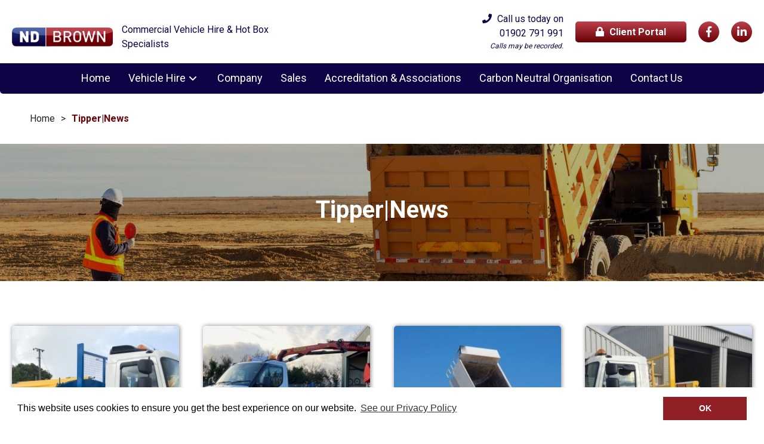

--- FILE ---
content_type: text/html; charset=UTF-8
request_url: https://ndbrown.co.uk/category/hire/tippernews/
body_size: 15058
content:
<!doctype html>
<html lang="en-GB">

<head>
	<link rel="icon" type="image/vnd.microsoft.icon" href="favicon.ico">
	<meta name="viewport" content="width=device-width, initial-scale=1">
	<meta name="format-detection" content="telephone=no">
	<meta charset="UTF-8">
	<meta name="viewport" content="width=device-width, initial-scale=1">
	<meta name='robots' content='index, follow, max-image-preview:large, max-snippet:-1, max-video-preview:-1' />

	<!-- This site is optimized with the Yoast SEO Premium plugin v26.2 (Yoast SEO v26.5) - https://yoast.com/wordpress/plugins/seo/ -->
	<title>Tipper|News Archives - ND Brown</title>
	<meta name="description" content="Get the latest tipper news from N.D Brown here" />
	<link rel="canonical" href="https://ndbrown.co.uk/category/hire/tippernews/" />
	<meta property="og:locale" content="en_GB" />
	<meta property="og:type" content="article" />
	<meta property="og:title" content="Tipper|News Archives" />
	<meta property="og:description" content="Get the latest tipper news from N.D Brown here" />
	<meta property="og:url" content="https://ndbrown.co.uk/category/hire/tippernews/" />
	<meta property="og:site_name" content="ND Brown" />
	<meta name="twitter:card" content="summary_large_image" />
	<meta name="twitter:site" content="@N_D_Brown" />
	<script type="application/ld+json" class="yoast-schema-graph">{"@context":"https://schema.org","@graph":[{"@type":"CollectionPage","@id":"https://ndbrown.co.uk/category/hire/tippernews/","url":"https://ndbrown.co.uk/category/hire/tippernews/","name":"Tipper|News Archives - ND Brown","isPartOf":{"@id":"https://ndbrown.co.uk/#website"},"primaryImageOfPage":{"@id":"https://ndbrown.co.uk/category/hire/tippernews/#primaryimage"},"image":{"@id":"https://ndbrown.co.uk/category/hire/tippernews/#primaryimage"},"thumbnailUrl":"https://ndbrown.co.uk/wp-content/uploads/IMG_9565.jpg","description":"Get the latest tipper news from N.D Brown here","breadcrumb":{"@id":"https://ndbrown.co.uk/category/hire/tippernews/#breadcrumb"},"inLanguage":"en-GB"},{"@type":"ImageObject","inLanguage":"en-GB","@id":"https://ndbrown.co.uk/category/hire/tippernews/#primaryimage","url":"https://ndbrown.co.uk/wp-content/uploads/IMG_9565.jpg","contentUrl":"https://ndbrown.co.uk/wp-content/uploads/IMG_9565.jpg","width":889,"height":667,"caption":"18 Tonne Tipper Hire Vehicle"},{"@type":"BreadcrumbList","@id":"https://ndbrown.co.uk/category/hire/tippernews/#breadcrumb","itemListElement":[{"@type":"ListItem","position":1,"name":"Home","item":"https://ndbrown.co.uk/"},{"@type":"ListItem","position":2,"name":"Hire","item":"https://ndbrown.co.uk/category/hire/"},{"@type":"ListItem","position":3,"name":"Tipper|News"}]},{"@type":"WebSite","@id":"https://ndbrown.co.uk/#website","url":"https://ndbrown.co.uk/","name":"ND Brown","description":"Hot Box, Grab Hire and Tipper Hire and Sale in the United Kingdom","publisher":{"@id":"https://ndbrown.co.uk/#organization"},"potentialAction":[{"@type":"SearchAction","target":{"@type":"EntryPoint","urlTemplate":"https://ndbrown.co.uk/?s={search_term_string}"},"query-input":{"@type":"PropertyValueSpecification","valueRequired":true,"valueName":"search_term_string"}}],"inLanguage":"en-GB"},{"@type":["Organization","Place"],"@id":"https://ndbrown.co.uk/#organization","name":"NDBrown","url":"https://ndbrown.co.uk/","logo":{"@id":"https://ndbrown.co.uk/category/hire/tippernews/#local-main-organization-logo"},"image":{"@id":"https://ndbrown.co.uk/category/hire/tippernews/#local-main-organization-logo"},"sameAs":["https://www.facebook.com/NDBrownHire","https://x.com/N_D_Brown","https://instagram.com/ndbrownltd","https://www.linkedin.com/company/nd-brown"],"telephone":[],"openingHoursSpecification":[{"@type":"OpeningHoursSpecification","dayOfWeek":["Monday","Tuesday","Wednesday","Thursday","Friday","Saturday","Sunday"],"opens":"09:00","closes":"17:00"}]},{"@type":"ImageObject","inLanguage":"en-GB","@id":"https://ndbrown.co.uk/category/hire/tippernews/#local-main-organization-logo","url":"https://ndbrown.co.uk/wp-content/uploads/2019/11/nd-brown-logo.png","contentUrl":"https://ndbrown.co.uk/wp-content/uploads/2019/11/nd-brown-logo.png","width":246,"height":46,"caption":"NDBrown"}]}</script>
	<!-- / Yoast SEO Premium plugin. -->


<link rel='dns-prefetch' href='//www.googletagmanager.com' />
<style id='wp-img-auto-sizes-contain-inline-css' type='text/css'>
img:is([sizes=auto i],[sizes^="auto," i]){contain-intrinsic-size:3000px 1500px}
/*# sourceURL=wp-img-auto-sizes-contain-inline-css */
</style>
<style id='wp-block-library-inline-css' type='text/css'>
:root{--wp-block-synced-color:#7a00df;--wp-block-synced-color--rgb:122,0,223;--wp-bound-block-color:var(--wp-block-synced-color);--wp-editor-canvas-background:#ddd;--wp-admin-theme-color:#007cba;--wp-admin-theme-color--rgb:0,124,186;--wp-admin-theme-color-darker-10:#006ba1;--wp-admin-theme-color-darker-10--rgb:0,107,160.5;--wp-admin-theme-color-darker-20:#005a87;--wp-admin-theme-color-darker-20--rgb:0,90,135;--wp-admin-border-width-focus:2px}@media (min-resolution:192dpi){:root{--wp-admin-border-width-focus:1.5px}}.wp-element-button{cursor:pointer}:root .has-very-light-gray-background-color{background-color:#eee}:root .has-very-dark-gray-background-color{background-color:#313131}:root .has-very-light-gray-color{color:#eee}:root .has-very-dark-gray-color{color:#313131}:root .has-vivid-green-cyan-to-vivid-cyan-blue-gradient-background{background:linear-gradient(135deg,#00d084,#0693e3)}:root .has-purple-crush-gradient-background{background:linear-gradient(135deg,#34e2e4,#4721fb 50%,#ab1dfe)}:root .has-hazy-dawn-gradient-background{background:linear-gradient(135deg,#faaca8,#dad0ec)}:root .has-subdued-olive-gradient-background{background:linear-gradient(135deg,#fafae1,#67a671)}:root .has-atomic-cream-gradient-background{background:linear-gradient(135deg,#fdd79a,#004a59)}:root .has-nightshade-gradient-background{background:linear-gradient(135deg,#330968,#31cdcf)}:root .has-midnight-gradient-background{background:linear-gradient(135deg,#020381,#2874fc)}:root{--wp--preset--font-size--normal:16px;--wp--preset--font-size--huge:42px}.has-regular-font-size{font-size:1em}.has-larger-font-size{font-size:2.625em}.has-normal-font-size{font-size:var(--wp--preset--font-size--normal)}.has-huge-font-size{font-size:var(--wp--preset--font-size--huge)}.has-text-align-center{text-align:center}.has-text-align-left{text-align:left}.has-text-align-right{text-align:right}.has-fit-text{white-space:nowrap!important}#end-resizable-editor-section{display:none}.aligncenter{clear:both}.items-justified-left{justify-content:flex-start}.items-justified-center{justify-content:center}.items-justified-right{justify-content:flex-end}.items-justified-space-between{justify-content:space-between}.screen-reader-text{border:0;clip-path:inset(50%);height:1px;margin:-1px;overflow:hidden;padding:0;position:absolute;width:1px;word-wrap:normal!important}.screen-reader-text:focus{background-color:#ddd;clip-path:none;color:#444;display:block;font-size:1em;height:auto;left:5px;line-height:normal;padding:15px 23px 14px;text-decoration:none;top:5px;width:auto;z-index:100000}html :where(.has-border-color){border-style:solid}html :where([style*=border-top-color]){border-top-style:solid}html :where([style*=border-right-color]){border-right-style:solid}html :where([style*=border-bottom-color]){border-bottom-style:solid}html :where([style*=border-left-color]){border-left-style:solid}html :where([style*=border-width]){border-style:solid}html :where([style*=border-top-width]){border-top-style:solid}html :where([style*=border-right-width]){border-right-style:solid}html :where([style*=border-bottom-width]){border-bottom-style:solid}html :where([style*=border-left-width]){border-left-style:solid}html :where(img[class*=wp-image-]){height:auto;max-width:100%}:where(figure){margin:0 0 1em}html :where(.is-position-sticky){--wp-admin--admin-bar--position-offset:var(--wp-admin--admin-bar--height,0px)}@media screen and (max-width:600px){html :where(.is-position-sticky){--wp-admin--admin-bar--position-offset:0px}}

/*# sourceURL=wp-block-library-inline-css */
</style><style id='global-styles-inline-css' type='text/css'>
:root{--wp--preset--aspect-ratio--square: 1;--wp--preset--aspect-ratio--4-3: 4/3;--wp--preset--aspect-ratio--3-4: 3/4;--wp--preset--aspect-ratio--3-2: 3/2;--wp--preset--aspect-ratio--2-3: 2/3;--wp--preset--aspect-ratio--16-9: 16/9;--wp--preset--aspect-ratio--9-16: 9/16;--wp--preset--color--black: #000000;--wp--preset--color--cyan-bluish-gray: #abb8c3;--wp--preset--color--white: #ffffff;--wp--preset--color--pale-pink: #f78da7;--wp--preset--color--vivid-red: #cf2e2e;--wp--preset--color--luminous-vivid-orange: #ff6900;--wp--preset--color--luminous-vivid-amber: #fcb900;--wp--preset--color--light-green-cyan: #7bdcb5;--wp--preset--color--vivid-green-cyan: #00d084;--wp--preset--color--pale-cyan-blue: #8ed1fc;--wp--preset--color--vivid-cyan-blue: #0693e3;--wp--preset--color--vivid-purple: #9b51e0;--wp--preset--gradient--vivid-cyan-blue-to-vivid-purple: linear-gradient(135deg,rgb(6,147,227) 0%,rgb(155,81,224) 100%);--wp--preset--gradient--light-green-cyan-to-vivid-green-cyan: linear-gradient(135deg,rgb(122,220,180) 0%,rgb(0,208,130) 100%);--wp--preset--gradient--luminous-vivid-amber-to-luminous-vivid-orange: linear-gradient(135deg,rgb(252,185,0) 0%,rgb(255,105,0) 100%);--wp--preset--gradient--luminous-vivid-orange-to-vivid-red: linear-gradient(135deg,rgb(255,105,0) 0%,rgb(207,46,46) 100%);--wp--preset--gradient--very-light-gray-to-cyan-bluish-gray: linear-gradient(135deg,rgb(238,238,238) 0%,rgb(169,184,195) 100%);--wp--preset--gradient--cool-to-warm-spectrum: linear-gradient(135deg,rgb(74,234,220) 0%,rgb(151,120,209) 20%,rgb(207,42,186) 40%,rgb(238,44,130) 60%,rgb(251,105,98) 80%,rgb(254,248,76) 100%);--wp--preset--gradient--blush-light-purple: linear-gradient(135deg,rgb(255,206,236) 0%,rgb(152,150,240) 100%);--wp--preset--gradient--blush-bordeaux: linear-gradient(135deg,rgb(254,205,165) 0%,rgb(254,45,45) 50%,rgb(107,0,62) 100%);--wp--preset--gradient--luminous-dusk: linear-gradient(135deg,rgb(255,203,112) 0%,rgb(199,81,192) 50%,rgb(65,88,208) 100%);--wp--preset--gradient--pale-ocean: linear-gradient(135deg,rgb(255,245,203) 0%,rgb(182,227,212) 50%,rgb(51,167,181) 100%);--wp--preset--gradient--electric-grass: linear-gradient(135deg,rgb(202,248,128) 0%,rgb(113,206,126) 100%);--wp--preset--gradient--midnight: linear-gradient(135deg,rgb(2,3,129) 0%,rgb(40,116,252) 100%);--wp--preset--font-size--small: 13px;--wp--preset--font-size--medium: 20px;--wp--preset--font-size--large: 36px;--wp--preset--font-size--x-large: 42px;--wp--preset--spacing--20: 0.44rem;--wp--preset--spacing--30: 0.67rem;--wp--preset--spacing--40: 1rem;--wp--preset--spacing--50: 1.5rem;--wp--preset--spacing--60: 2.25rem;--wp--preset--spacing--70: 3.38rem;--wp--preset--spacing--80: 5.06rem;--wp--preset--shadow--natural: 6px 6px 9px rgba(0, 0, 0, 0.2);--wp--preset--shadow--deep: 12px 12px 50px rgba(0, 0, 0, 0.4);--wp--preset--shadow--sharp: 6px 6px 0px rgba(0, 0, 0, 0.2);--wp--preset--shadow--outlined: 6px 6px 0px -3px rgb(255, 255, 255), 6px 6px rgb(0, 0, 0);--wp--preset--shadow--crisp: 6px 6px 0px rgb(0, 0, 0);}:where(.is-layout-flex){gap: 0.5em;}:where(.is-layout-grid){gap: 0.5em;}body .is-layout-flex{display: flex;}.is-layout-flex{flex-wrap: wrap;align-items: center;}.is-layout-flex > :is(*, div){margin: 0;}body .is-layout-grid{display: grid;}.is-layout-grid > :is(*, div){margin: 0;}:where(.wp-block-columns.is-layout-flex){gap: 2em;}:where(.wp-block-columns.is-layout-grid){gap: 2em;}:where(.wp-block-post-template.is-layout-flex){gap: 1.25em;}:where(.wp-block-post-template.is-layout-grid){gap: 1.25em;}.has-black-color{color: var(--wp--preset--color--black) !important;}.has-cyan-bluish-gray-color{color: var(--wp--preset--color--cyan-bluish-gray) !important;}.has-white-color{color: var(--wp--preset--color--white) !important;}.has-pale-pink-color{color: var(--wp--preset--color--pale-pink) !important;}.has-vivid-red-color{color: var(--wp--preset--color--vivid-red) !important;}.has-luminous-vivid-orange-color{color: var(--wp--preset--color--luminous-vivid-orange) !important;}.has-luminous-vivid-amber-color{color: var(--wp--preset--color--luminous-vivid-amber) !important;}.has-light-green-cyan-color{color: var(--wp--preset--color--light-green-cyan) !important;}.has-vivid-green-cyan-color{color: var(--wp--preset--color--vivid-green-cyan) !important;}.has-pale-cyan-blue-color{color: var(--wp--preset--color--pale-cyan-blue) !important;}.has-vivid-cyan-blue-color{color: var(--wp--preset--color--vivid-cyan-blue) !important;}.has-vivid-purple-color{color: var(--wp--preset--color--vivid-purple) !important;}.has-black-background-color{background-color: var(--wp--preset--color--black) !important;}.has-cyan-bluish-gray-background-color{background-color: var(--wp--preset--color--cyan-bluish-gray) !important;}.has-white-background-color{background-color: var(--wp--preset--color--white) !important;}.has-pale-pink-background-color{background-color: var(--wp--preset--color--pale-pink) !important;}.has-vivid-red-background-color{background-color: var(--wp--preset--color--vivid-red) !important;}.has-luminous-vivid-orange-background-color{background-color: var(--wp--preset--color--luminous-vivid-orange) !important;}.has-luminous-vivid-amber-background-color{background-color: var(--wp--preset--color--luminous-vivid-amber) !important;}.has-light-green-cyan-background-color{background-color: var(--wp--preset--color--light-green-cyan) !important;}.has-vivid-green-cyan-background-color{background-color: var(--wp--preset--color--vivid-green-cyan) !important;}.has-pale-cyan-blue-background-color{background-color: var(--wp--preset--color--pale-cyan-blue) !important;}.has-vivid-cyan-blue-background-color{background-color: var(--wp--preset--color--vivid-cyan-blue) !important;}.has-vivid-purple-background-color{background-color: var(--wp--preset--color--vivid-purple) !important;}.has-black-border-color{border-color: var(--wp--preset--color--black) !important;}.has-cyan-bluish-gray-border-color{border-color: var(--wp--preset--color--cyan-bluish-gray) !important;}.has-white-border-color{border-color: var(--wp--preset--color--white) !important;}.has-pale-pink-border-color{border-color: var(--wp--preset--color--pale-pink) !important;}.has-vivid-red-border-color{border-color: var(--wp--preset--color--vivid-red) !important;}.has-luminous-vivid-orange-border-color{border-color: var(--wp--preset--color--luminous-vivid-orange) !important;}.has-luminous-vivid-amber-border-color{border-color: var(--wp--preset--color--luminous-vivid-amber) !important;}.has-light-green-cyan-border-color{border-color: var(--wp--preset--color--light-green-cyan) !important;}.has-vivid-green-cyan-border-color{border-color: var(--wp--preset--color--vivid-green-cyan) !important;}.has-pale-cyan-blue-border-color{border-color: var(--wp--preset--color--pale-cyan-blue) !important;}.has-vivid-cyan-blue-border-color{border-color: var(--wp--preset--color--vivid-cyan-blue) !important;}.has-vivid-purple-border-color{border-color: var(--wp--preset--color--vivid-purple) !important;}.has-vivid-cyan-blue-to-vivid-purple-gradient-background{background: var(--wp--preset--gradient--vivid-cyan-blue-to-vivid-purple) !important;}.has-light-green-cyan-to-vivid-green-cyan-gradient-background{background: var(--wp--preset--gradient--light-green-cyan-to-vivid-green-cyan) !important;}.has-luminous-vivid-amber-to-luminous-vivid-orange-gradient-background{background: var(--wp--preset--gradient--luminous-vivid-amber-to-luminous-vivid-orange) !important;}.has-luminous-vivid-orange-to-vivid-red-gradient-background{background: var(--wp--preset--gradient--luminous-vivid-orange-to-vivid-red) !important;}.has-very-light-gray-to-cyan-bluish-gray-gradient-background{background: var(--wp--preset--gradient--very-light-gray-to-cyan-bluish-gray) !important;}.has-cool-to-warm-spectrum-gradient-background{background: var(--wp--preset--gradient--cool-to-warm-spectrum) !important;}.has-blush-light-purple-gradient-background{background: var(--wp--preset--gradient--blush-light-purple) !important;}.has-blush-bordeaux-gradient-background{background: var(--wp--preset--gradient--blush-bordeaux) !important;}.has-luminous-dusk-gradient-background{background: var(--wp--preset--gradient--luminous-dusk) !important;}.has-pale-ocean-gradient-background{background: var(--wp--preset--gradient--pale-ocean) !important;}.has-electric-grass-gradient-background{background: var(--wp--preset--gradient--electric-grass) !important;}.has-midnight-gradient-background{background: var(--wp--preset--gradient--midnight) !important;}.has-small-font-size{font-size: var(--wp--preset--font-size--small) !important;}.has-medium-font-size{font-size: var(--wp--preset--font-size--medium) !important;}.has-large-font-size{font-size: var(--wp--preset--font-size--large) !important;}.has-x-large-font-size{font-size: var(--wp--preset--font-size--x-large) !important;}
/*# sourceURL=global-styles-inline-css */
</style>

<style id='classic-theme-styles-inline-css' type='text/css'>
/*! This file is auto-generated */
.wp-block-button__link{color:#fff;background-color:#32373c;border-radius:9999px;box-shadow:none;text-decoration:none;padding:calc(.667em + 2px) calc(1.333em + 2px);font-size:1.125em}.wp-block-file__button{background:#32373c;color:#fff;text-decoration:none}
/*# sourceURL=/wp-includes/css/classic-themes.min.css */
</style>
<link rel='stylesheet' id='font-awesome-css' href='https://ndbrown.co.uk/wp-content/themes/custom/fonts/fontAwesomePro/css/all.min.css?ver=6.9' type='text/css' media='all' />
<link rel='stylesheet' id='owl-css' href='https://ndbrown.co.uk/wp-content/themes/custom/css/owl.carousel.min.css?ver=6.9' type='text/css' media='all' />
<link rel='stylesheet' id='main-css' href='https://ndbrown.co.uk/wp-content/themes/custom/css/main.css?ver=1.0.3' type='text/css' media='all' />
<link rel='stylesheet' id='dflip-style-css' href='https://ndbrown.co.uk/wp-content/plugins/3d-flipbook-dflip-lite/assets/css/dflip.min.css?ver=2.4.20' type='text/css' media='all' />
<script type="text/javascript" src="https://ndbrown.co.uk/wp-content/themes/custom/js/vendor/jquery-3.3.1.min.js?ver=6.9" id="jquery-js"></script>

<!-- Google tag (gtag.js) snippet added by Site Kit -->
<!-- Google Analytics snippet added by Site Kit -->
<script type="text/javascript" src="https://www.googletagmanager.com/gtag/js?id=GT-TXZWD67Z" id="google_gtagjs-js" async></script>
<script type="text/javascript" id="google_gtagjs-js-after">
/* <![CDATA[ */
window.dataLayer = window.dataLayer || [];function gtag(){dataLayer.push(arguments);}
gtag("set","linker",{"domains":["ndbrown.co.uk"]});
gtag("js", new Date());
gtag("set", "developer_id.dZTNiMT", true);
gtag("config", "GT-TXZWD67Z");
 window._googlesitekit = window._googlesitekit || {}; window._googlesitekit.throttledEvents = []; window._googlesitekit.gtagEvent = (name, data) => { var key = JSON.stringify( { name, data } ); if ( !! window._googlesitekit.throttledEvents[ key ] ) { return; } window._googlesitekit.throttledEvents[ key ] = true; setTimeout( () => { delete window._googlesitekit.throttledEvents[ key ]; }, 5 ); gtag( "event", name, { ...data, event_source: "site-kit" } ); }; 
//# sourceURL=google_gtagjs-js-after
/* ]]> */
</script>
    <script src='https://www.google.com/recaptcha/api.js?onload=reCaptchaCallback&render=explicit' async defer></script>
    <meta name="generator" content="Site Kit by Google 1.167.0" /><meta name="generator" content="performance-lab 4.0.0; plugins: speculation-rules, webp-uploads">
<meta name="generator" content="webp-uploads 2.6.0">
<meta name="generator" content="speculation-rules 1.6.0">
<link rel="icon" href="https://ndbrown.co.uk/wp-content/uploads/cropped-android-chrome-512x512-1-150x150.png" sizes="32x32" />
<link rel="icon" href="https://ndbrown.co.uk/wp-content/uploads/cropped-android-chrome-512x512-1-300x300.png" sizes="192x192" />
<link rel="apple-touch-icon" href="https://ndbrown.co.uk/wp-content/uploads/cropped-android-chrome-512x512-1-300x300.png" />
<meta name="msapplication-TileImage" content="https://ndbrown.co.uk/wp-content/uploads/cropped-android-chrome-512x512-1-300x300.png" />
	<link href="https://fonts.googleapis.com/css?family=Roboto:300,400,700&display=swap" rel="stylesheet">
	<!-- <link rel="stylesheet" href="https://pro.fontawesome.com/releases/v5.11.2/css/all.css" integrity="sha384-zrnmn8R8KkWl12rAZFt4yKjxplaDaT7/EUkKm7AovijfrQItFWR7O/JJn4DAa/gx" crossorigin="anonymous"> -->
	<meta name="google-site-verification" content="f_qV_x8s-LF2bdGDAF0MptHcnWCv0ChWYtRDxO8uz4w" /> 
	<link rel="stylesheet" href="/wp-content/themes/custom/style.css">
	<!-- Global site tag (gtag.js) - Google Analytics -->
    <script async src="https://www.googletagmanager.com/gtag/js?id=UA-9698430-46"></script>
	<!-- Use jQuery cdn -->
	<script src="https://ajax.googleapis.com/ajax/libs/jquery/3.4.1/jquery.min.js"></script>
    <script>
        window.dataLayer = window.dataLayer || [];
        function gtag(){dataLayer.push(arguments);}
        gtag('js', new Date());

        gtag('config', 'UA-9698430-46');
    </script>
	<style>
		html, body {
			overflow: auto !important;
			-webkit-overflow-scrolling: touch; /* Enables smooth scrolling on iOS */
		}
		/* on mobile */
		@media screen and (max-width: 768px) {
			.main-image__item {
				max-height: unset !important;
			}
			
		}
	</style>

</head>

<body class="archive category category-tippernews category-154 wp-theme-custom">

	<div id="overlay" class="overlay"></div>

	<header class="header" id="main-header">
		<div class="container-fluid" id="front-page-header">
			<div class="header__wrap">
				<div class="header-top-line">
					<div class="left">
						<a href="https://ndbrown.co.uk" class="logo" title="Go to the homepage">
														<picture>
								<source type="image/webp" srcset="//ndbrown.co.uk/_cache/nd-brown-logo.webp">
								<img src="https://ndbrown.co.uk/wp-content/uploads/2019/11/nd-brown-logo.png" alt="NDBrown Logo">
							</picture>	
						</a>
						<span>Commercial Vehicle Hire & Hot Box Specialists</span>
					</div>
					<div class="right">
						<div id="number-span">
							<i class="fas fa-phone"></i> Call us today on <a href="tel:01902791991">01902 791 991</a>
							<em style="display: block; font-size: 12px;">Calls may be recorded.</em>
					</div>
						<div class="buttons-wrap">
							<a href="http://62.241.181.229/SyrinxCWS/" class="btn btn-brand"><i class="fas fa-lock"></i> <span>Client Portal</span></a>
							<ul class="socials">
																								<li class="social__item">
									<a href="https://www.facebook.com/NDBrownHire" target="_blank" title="Find us on Facebook" class="social__link">
										<i class="fab fa-facebook-f"></i>
									</a>
								</li>
																								<li class="social__item">
									<a href="https://www.linkedin.com/company/nd-brown" target="_blank" title="Find us on LinkedIn" class="social__link">
										<i class="fab fa-linkedin-in"></i>
									</a>
								</li>
																							</ul>
						</div>
					</div>
				</div>
				


<nav class="nav"><ul id="menu-main-menu" class="nav__list"><li id="menu-item-24" class="menu-item menu-item-type-custom menu-item-object-custom menu-item-home menu-item-24"><a href="https://ndbrown.co.uk/">Home</a></li>
<li id="menu-item-527" class="menu-item menu-item-type-post_type menu-item-object-page menu-item-has-children menu-item-527"><a href="https://ndbrown.co.uk/hire/">Vehicle Hire</a>
<ul class="sub-menu">
	<li id="menu-item-13402" class="menu-item menu-item-type-custom menu-item-object-custom menu-item-has-children menu-item-13402"><a href="https://ndbrown.co.uk/hire/vehicles-by-weight/">Vehicle by Weight</a>
	<ul class="sub-menu">
		<li id="menu-item-14361" class="menu-item menu-item-type-custom menu-item-object-custom menu-item-has-children menu-item-14361"><a href="https://ndbrown.co.uk/3-5-tonne-and-below/">3.5 Tonne and Below</a>
		<ul class="sub-menu">
			<li id="menu-item-9457" class="menu-item menu-item-type-post_type menu-item-object-hire-vehicle menu-item-9457"><a href="https://ndbrown.co.uk/vehicle-hire/4x4-pickup/">4×4 Pickup</a></li>
			<li id="menu-item-13425" class="menu-item menu-item-type-custom menu-item-object-custom menu-item-13425"><a href="https://ndbrown.co.uk/vehicle-hire/3-5-tonne-caged-tipper-tail-lift-hire/">3.5T Caged Tipper + Tail Lift</a></li>
			<li id="menu-item-11512" class="menu-item menu-item-type-custom menu-item-object-custom menu-item-11512"><a href="https://ndbrown.co.uk/vehicle-hire/3-5-tonne-gvw-traffic-management-vehicle-with-tail-lift/">3.5 Tonne GVW Traffic Management Vehicle With Tail Lift</a></li>
			<li id="menu-item-9536" class="menu-item menu-item-type-post_type menu-item-object-hire-vehicle menu-item-9536"><a href="https://ndbrown.co.uk/vehicle-hire/3-5-tonne-gvw-traffic-management/">3.5 Tonne GVW Traffic Management Vehicle</a></li>
			<li id="menu-item-9628" class="menu-item menu-item-type-post_type menu-item-object-hire-vehicle menu-item-9628"><a href="https://ndbrown.co.uk/vehicle-hire/3-5-tonne-towable-hot-boxes/">3.5 Tonne GVW Towable Hot Box</a></li>
			<li id="menu-item-11577" class="menu-item menu-item-type-custom menu-item-object-custom menu-item-11577"><a href="https://ndbrown.co.uk/vehicle-hire/3-5t-gvw-welfare-van/">3.5 Tonne GVW Welfare Van</a></li>
			<li id="menu-item-9444" class="menu-item menu-item-type-post_type menu-item-object-hire-vehicle menu-item-9444"><a href="https://ndbrown.co.uk/vehicle-hire/3-5-tonne-caged-tipper-tail-lift-hire/">3.5 Tonne Caged Tipper + Tail Lift Hire</a></li>
		</ul>
</li>
		<li id="menu-item-13404" class="menu-item menu-item-type-custom menu-item-object-custom menu-item-has-children menu-item-13404"><a href="https://ndbrown.co.uk/hire/vehicles-by-weight/7-2-7-5-tonne-and-below/">7.2/7.5 Tonne and Below</a>
		<ul class="sub-menu">
			<li id="menu-item-9442" class="menu-item menu-item-type-post_type menu-item-object-hire-vehicle menu-item-9442"><a href="https://ndbrown.co.uk/vehicle-hire/7-5-tonne-gvw-hot-box/">7.2/7.5 Tonne GVW Hot Box</a></li>
			<li id="menu-item-11901" class="menu-item menu-item-type-custom menu-item-object-custom menu-item-11901"><a href="https://ndbrown.co.uk/vehicle-hire/7-2-tonne-gvw-tipper-grab/">7.2 Tonne GVW Tipper Grab</a></li>
			<li id="menu-item-9446" class="menu-item menu-item-type-post_type menu-item-object-hire-vehicle menu-item-9446"><a href="https://ndbrown.co.uk/vehicle-hire/7-5-tonne-tipper-hire/">7.2/7.5 Tonne GVW Tipper</a></li>
			<li id="menu-item-9540" class="menu-item menu-item-type-post_type menu-item-object-hire-vehicle menu-item-9540"><a href="https://ndbrown.co.uk/vehicle-hire/7-5-tonne-gvw-tipper-tail-lift/">7.5 Tonne GVW Tipper With Tail Lift</a></li>
			<li id="menu-item-9445" class="menu-item menu-item-type-post_type menu-item-object-hire-vehicle menu-item-9445"><a href="https://ndbrown.co.uk/vehicle-hire/7-5-tonne-gvw-tipper-with-cage/">7.2/7.5 Tonne GVW Caged Tipper</a></li>
			<li id="menu-item-9522" class="menu-item menu-item-type-post_type menu-item-object-hire-vehicle menu-item-9522"><a href="https://ndbrown.co.uk/vehicle-hire/7-5-tonne-gvw-beavertail/">7.2/7.5 Tonne GVW Beavertail</a></li>
			<li id="menu-item-11186" class="menu-item menu-item-type-custom menu-item-object-custom menu-item-11186"><a href="https://ndbrown.co.uk/vehicle-hire/7-5-tonne-street-lighting-vehicle/">7.2/7.5 Tonne Street Lighting Vehicle</a></li>
			<li id="menu-item-13456" class="menu-item menu-item-type-custom menu-item-object-custom menu-item-13456"><a href="https://ndbrown.co.uk/vehicle-hire/7-2-7-5-tonne-dropside-with-crane/">7.2/7.5 Tonne Dropside with Crane</a></li>
		</ul>
</li>
		<li id="menu-item-13405" class="menu-item menu-item-type-custom menu-item-object-custom menu-item-has-children menu-item-13405"><a href="https://ndbrown.co.uk/hire/vehicles-by-weight/12-tonne-vehicles-for-hire/">12 Tonne</a>
		<ul class="sub-menu">
			<li id="menu-item-9436" class="menu-item menu-item-type-post_type menu-item-object-hire-vehicle menu-item-9436"><a href="https://ndbrown.co.uk/vehicle-hire/12-tonne-gvw-hot-box/">12 Tonne GVW Hot Box</a></li>
			<li id="menu-item-9526" class="menu-item menu-item-type-post_type menu-item-object-hire-vehicle menu-item-9526"><a href="https://ndbrown.co.uk/vehicle-hire/12-tonne-gvw-tipper/">12 Tonne GVW Tipper</a></li>
			<li id="menu-item-9737" class="menu-item menu-item-type-post_type menu-item-object-hire-vehicle menu-item-9737"><a href="https://ndbrown.co.uk/vehicle-hire/12-tonne-gvw-pole-erection-unit/">12 Tonne GVW Pole Erection Unit</a></li>
		</ul>
</li>
		<li id="menu-item-13406" class="menu-item menu-item-type-custom menu-item-object-custom menu-item-has-children menu-item-13406"><a href="https://ndbrown.co.uk/vehicle-hire/15-tonne-road-sweeper/">15/16 Tonne</a>
		<ul class="sub-menu">
			<li id="menu-item-9455" class="menu-item menu-item-type-post_type menu-item-object-hire-vehicle menu-item-9455"><a href="https://ndbrown.co.uk/vehicle-hire/15-tonne-road-sweeper/">15 Tonne Road Sweeper</a></li>
		</ul>
</li>
		<li id="menu-item-13407" class="menu-item menu-item-type-custom menu-item-object-custom menu-item-has-children menu-item-13407"><a href="https://ndbrown.co.uk/hire/vehicles-by-weight/18-tonne-vehicles-for-hire/">18 Tonne</a>
		<ul class="sub-menu">
			<li id="menu-item-9437" class="menu-item menu-item-type-post_type menu-item-object-hire-vehicle menu-item-9437"><a href="https://ndbrown.co.uk/vehicle-hire/18-tonne-gvw-hot-box/">18 Tonne GVW Hot Box</a></li>
			<li id="menu-item-9439" class="menu-item menu-item-type-post_type menu-item-object-hire-vehicle menu-item-9439"><a href="https://ndbrown.co.uk/vehicle-hire/18-tonne-gvw-roadmender-hot-box/">18 Tonne GVW Econ Roadmender Hot Box</a></li>
			<li id="menu-item-9545" class="menu-item menu-item-type-post_type menu-item-object-hire-vehicle menu-item-9545"><a href="https://ndbrown.co.uk/vehicle-hire/18-tonne-gvw-tipper-grab/">18 Tonne GVW Tipper Grab</a></li>
			<li id="menu-item-9443" class="menu-item menu-item-type-post_type menu-item-object-hire-vehicle menu-item-9443"><a href="https://ndbrown.co.uk/vehicle-hire/18-tonne-tipper/">18 Tonne Tipper Hire</a></li>
			<li id="menu-item-12958" class="menu-item menu-item-type-custom menu-item-object-custom menu-item-12958"><a href="https://ndbrown.co.uk/vehicle-hire/18-tonne-gvw-dropside-with-rear-mounted-crane/">18 Tonne GVW Dropside With Rear Mounted Crane</a></li>
			<li id="menu-item-13459" class="menu-item menu-item-type-custom menu-item-object-custom menu-item-13459"><a href="https://ndbrown.co.uk/vehicle-hire/18-tonne-gvw-dropside-with-rear-mounted-crane/">18 Tonne Dropside with Rear Mounted Crane</a></li>
			<li id="menu-item-13426" class="menu-item menu-item-type-custom menu-item-object-custom menu-item-13426"><a href="https://ndbrown.co.uk/vehicle-hire/18-tonne-builders-merchant-vehicle/">18 Tonne Builders Merchant Vehicle</a></li>
			<li id="menu-item-9458" class="menu-item menu-item-type-post_type menu-item-object-hire-vehicle menu-item-9458"><a href="https://ndbrown.co.uk/vehicle-hire/gully-emptier/">18 Tonne Gully Emptier</a></li>
			<li id="menu-item-9494" class="menu-item menu-item-type-post_type menu-item-object-hire-vehicle menu-item-9494"><a href="https://ndbrown.co.uk/vehicle-hire/18-tonne-gvw-skip-loader/">18 Tonne GVW Skip Loader</a></li>
		</ul>
</li>
		<li id="menu-item-13408" class="menu-item menu-item-type-custom menu-item-object-custom menu-item-has-children menu-item-13408"><a href="https://ndbrown.co.uk/26-tonne-vehicles-for-hire/">26 Tonne</a>
		<ul class="sub-menu">
			<li id="menu-item-9441" class="menu-item menu-item-type-post_type menu-item-object-hire-vehicle menu-item-9441"><a href="https://ndbrown.co.uk/vehicle-hire/26-tonne-gvw-hot-box/">26 Tonne GVW Hot Box</a></li>
			<li id="menu-item-9467" class="menu-item menu-item-type-post_type menu-item-object-hire-vehicle menu-item-9467"><a href="https://ndbrown.co.uk/vehicle-hire/26-tonne-gvw-econ-roadmender-hot-box/">26 Tonne GVW Econ Roadmender Hot Box</a></li>
			<li id="menu-item-15061" class="menu-item menu-item-type-custom menu-item-object-custom menu-item-15061"><a href="https://ndbrown.co.uk/vehicle-hire/26-tonne-gvw-beavertail-for-hire/">26 Tonne Beavertail</a></li>
			<li id="menu-item-9447" class="menu-item menu-item-type-post_type menu-item-object-hire-vehicle menu-item-9447"><a href="https://ndbrown.co.uk/vehicle-hire/26-tonne-tipper-grab/">26 Tonne GVW Tipper Grab</a></li>
			<li id="menu-item-9696" class="menu-item menu-item-type-post_type menu-item-object-hire-vehicle menu-item-9696"><a href="https://ndbrown.co.uk/vehicle-hire/26-tonne-gvw-insulated-tipper/">26 Tonne GVW Insulated Tipper</a></li>
			<li id="menu-item-13429" class="menu-item menu-item-type-custom menu-item-object-custom menu-item-13429"><a href="https://ndbrown.co.uk/vehicle-hire/26-tonne-builders-merchant-vehicle/">26 Tonne Builders Merchant Vehicle</a></li>
			<li id="menu-item-13430" class="menu-item menu-item-type-custom menu-item-object-custom menu-item-13430"><a href="https://ndbrown.co.uk/vehicle-hire/26-tonne-dropside-with-rear-mounted-crane/">26 Tonne Dropside with Rear Mounted Crane</a></li>
		</ul>
</li>
		<li id="menu-item-13409" class="menu-item menu-item-type-custom menu-item-object-custom menu-item-has-children menu-item-13409"><a href="https://ndbrown.co.uk/hire/vehicles-by-weight/32-tonne-vehicles-for-hire/">32 Tonne</a>
		<ul class="sub-menu">
			<li id="menu-item-9448" class="menu-item menu-item-type-post_type menu-item-object-hire-vehicle menu-item-9448"><a href="https://ndbrown.co.uk/vehicle-hire/32-tonne-tipper-grab/">32 Tonne GVW Tipper Grab</a></li>
			<li id="menu-item-9695" class="menu-item menu-item-type-post_type menu-item-object-hire-vehicle menu-item-9695"><a href="https://ndbrown.co.uk/vehicle-hire/32-tonne-gvw-tipper/">32 Tonne GVW Tipper</a></li>
			<li id="menu-item-9508" class="menu-item menu-item-type-post_type menu-item-object-hire-vehicle menu-item-9508"><a href="https://ndbrown.co.uk/vehicle-hire/32-tonne-gvw-hook-loader/">32 Tonne GVW Hook Loader</a></li>
		</ul>
</li>
	</ul>
</li>
	<li id="menu-item-13410" class="menu-item menu-item-type-custom menu-item-object-custom menu-item-has-children menu-item-13410"><a href="https://ndbrown.co.uk/hire/vehicles-by-type/">Vehicle by Type</a>
	<ul class="sub-menu">
		<li id="menu-item-13411" class="menu-item menu-item-type-custom menu-item-object-custom menu-item-has-children menu-item-13411"><a href="https://ndbrown.co.uk/hire/hot-box-hire/">Hot Boxes</a>
		<ul class="sub-menu">
			<li id="menu-item-13431" class="menu-item menu-item-type-custom menu-item-object-custom menu-item-13431"><a href="https://ndbrown.co.uk/vehicle-hire/7-5-tonne-gvw-hot-box/">7.2 / 7.5 Tonne Hot Box</a></li>
			<li id="menu-item-13432" class="menu-item menu-item-type-custom menu-item-object-custom menu-item-13432"><a href="https://ndbrown.co.uk/vehicle-hire/12-tonne-gvw-hot-box/">12 Tonne Hot Box</a></li>
			<li id="menu-item-13433" class="menu-item menu-item-type-custom menu-item-object-custom menu-item-13433"><a href="https://ndbrown.co.uk/vehicle-hire/18-tonne-gvw-hot-box/">18 Tonne Hot Box</a></li>
			<li id="menu-item-13434" class="menu-item menu-item-type-custom menu-item-object-custom menu-item-13434"><a href="https://ndbrown.co.uk/vehicle-hire/18-tonne-gvw-roadmender-hot-box/">18 Tonne Econ Roadmender Hot Box</a></li>
			<li id="menu-item-13435" class="menu-item menu-item-type-custom menu-item-object-custom menu-item-13435"><a href="https://ndbrown.co.uk/vehicle-hire/26-tonne-gvw-hot-box/">26 Tonne Hot Box</a></li>
			<li id="menu-item-13436" class="menu-item menu-item-type-custom menu-item-object-custom menu-item-13436"><a href="https://ndbrown.co.uk/vehicle-hire/26-tonne-gvw-econ-roadmender-hot-box/">26 Tonne Econ Roadmender Hot Box</a></li>
			<li id="menu-item-13437" class="menu-item menu-item-type-custom menu-item-object-custom menu-item-13437"><a href="https://ndbrown.co.uk/vehicle-hire/3-5-tonne-towable-hot-boxes/">3.5T Towable Hot Box</a></li>
			<li id="menu-item-9629" class="menu-item menu-item-type-post_type menu-item-object-hire-vehicle menu-item-9629"><a href="https://ndbrown.co.uk/vehicle-hire/static-hot-boxes/">Static Hot Boxes</a></li>
		</ul>
</li>
		<li id="menu-item-13412" class="menu-item menu-item-type-custom menu-item-object-custom menu-item-has-children menu-item-13412"><a href="https://ndbrown.co.uk/hire/tipper-hire/">Tipper</a>
		<ul class="sub-menu">
			<li id="menu-item-13438" class="menu-item menu-item-type-custom menu-item-object-custom menu-item-13438"><a href="https://ndbrown.co.uk/vehicle-hire/3-5-tonne-caged-tipper-tail-lift-hire/">3.5T Caged Tipper + Tail Lift</a></li>
			<li id="menu-item-13439" class="menu-item menu-item-type-custom menu-item-object-custom menu-item-13439"><a href="https://ndbrown.co.uk/vehicle-hire/7-2-tonne-gvw-tipper-grab/">7.2 / 7.5 Tonne Tipper Grab</a></li>
			<li id="menu-item-13440" class="menu-item menu-item-type-custom menu-item-object-custom menu-item-13440"><a href="https://ndbrown.co.uk/vehicle-hire/7-5-tonne-tipper-hire/">7.2 / 7.5 Tonne Tipper</a></li>
			<li id="menu-item-13441" class="menu-item menu-item-type-custom menu-item-object-custom menu-item-13441"><a href="https://ndbrown.co.uk/vehicle-hire/7-5-tonne-gvw-tipper-with-cage/">7.2 / 7.5 Tonne Caged Tipper + Tail Lift</a></li>
			<li id="menu-item-13442" class="menu-item menu-item-type-custom menu-item-object-custom menu-item-13442"><a href="https://ndbrown.co.uk/vehicle-hire/12-tonne-gvw-tipper/">12 Tonne Tipper</a></li>
			<li id="menu-item-13443" class="menu-item menu-item-type-custom menu-item-object-custom menu-item-13443"><a href="https://ndbrown.co.uk/vehicle-hire/18-tonne-tipper/">18 Tonne Tipper</a></li>
			<li id="menu-item-13444" class="menu-item menu-item-type-custom menu-item-object-custom menu-item-13444"><a href="https://ndbrown.co.uk/vehicle-hire/26-tonne-gvw-insulated-tipper/">26 Tonne Insulated Tipper</a></li>
			<li id="menu-item-13445" class="menu-item menu-item-type-custom menu-item-object-custom menu-item-13445"><a href="https://ndbrown.co.uk/vehicle-hire/32-tonne-gvw-tipper/">32 Tonne Tipper</a></li>
			<li id="menu-item-13446" class="menu-item menu-item-type-custom menu-item-object-custom menu-item-13446"><a href="https://ndbrown.co.uk/vehicle-hire/32-tonne-gvw-hook-loader/">32 Tonne Hook Loader</a></li>
		</ul>
</li>
		<li id="menu-item-13413" class="menu-item menu-item-type-custom menu-item-object-custom menu-item-has-children menu-item-13413"><a href="https://ndbrown.co.uk/hire/tipper-grab-hire/">Tipper Grabs</a>
		<ul class="sub-menu">
			<li id="menu-item-13447" class="menu-item menu-item-type-custom menu-item-object-custom menu-item-13447"><a href="https://ndbrown.co.uk/vehicle-hire/7-2-tonne-gvw-tipper-grab/">7.2 / 7.5 Tonne Tipper Grab</a></li>
			<li id="menu-item-13448" class="menu-item menu-item-type-custom menu-item-object-custom menu-item-13448"><a href="https://ndbrown.co.uk/vehicle-hire/18-tonne-gvw-tipper-grab/">18 Tonne Tipper Grab</a></li>
			<li id="menu-item-13449" class="menu-item menu-item-type-custom menu-item-object-custom menu-item-13449"><a href="https://ndbrown.co.uk/vehicle-hire/26-tonne-tipper-grab/">26 Tonne Tipper Grab</a></li>
			<li id="menu-item-13450" class="menu-item menu-item-type-custom menu-item-object-custom menu-item-13450"><a href="https://ndbrown.co.uk/vehicle-hire/32-tonne-tipper-grab/">32T Tipper Grab</a></li>
		</ul>
</li>
		<li id="menu-item-13414" class="menu-item menu-item-type-custom menu-item-object-custom menu-item-has-children menu-item-13414"><a href="https://ndbrown.co.uk/hire/vehicles-by-type/crane-vehicles-for-hire/">Crane vehicles</a>
		<ul class="sub-menu">
			<li id="menu-item-13451" class="menu-item menu-item-type-custom menu-item-object-custom menu-item-13451"><a href="https://ndbrown.co.uk/vehicle-hire/7-5-tonne-street-lighting-vehicle/">7.2/7.5 Tonne Street Lighting Vehicle</a></li>
			<li id="menu-item-13457" class="menu-item menu-item-type-custom menu-item-object-custom menu-item-13457"><a href="https://ndbrown.co.uk/vehicle-hire/7-2-7-5-tonne-dropside-with-crane/">7.2/7.5 Tonne Dropside with Crane</a></li>
			<li id="menu-item-13458" class="menu-item menu-item-type-custom menu-item-object-custom menu-item-13458"><a href="https://ndbrown.co.uk/vehicle-hire/12-tonne-gvw-pole-erection-unit/">12 Tonne Pole Erection Unit</a></li>
			<li id="menu-item-14520" class="menu-item menu-item-type-custom menu-item-object-custom menu-item-14520"><a href="https://ndbrown.co.uk/vehicle-hire/18t-gvw-street-lighting-vehicle-dropside-with-crane-daf-xb230-euro-6/">18 Tonne Street Lighting Vehicle Dropside with Crane</a></li>
			<li id="menu-item-14519" class="menu-item menu-item-type-custom menu-item-object-custom menu-item-14519"><a href="https://ndbrown.co.uk/vehicle-hire/18t-gvw-street-lighting-vehicle-dropside-with-crane-daf-xb230-euro-6/">18 Tonne Street Lighting Vehicle Dropside with Crane</a></li>
			<li id="menu-item-13460" class="menu-item menu-item-type-custom menu-item-object-custom menu-item-13460"><a href="https://ndbrown.co.uk/vehicle-hire/18-tonne-builders-merchant-vehicle/">18 Tonne Builders Merchant Vehicle</a></li>
			<li id="menu-item-13461" class="menu-item menu-item-type-custom menu-item-object-custom menu-item-13461"><a href="https://ndbrown.co.uk/vehicle-hire/26-tonne-dropside-with-rear-mounted-crane/">26 Tonne Dropside with Rear Mounted Crane</a></li>
			<li id="menu-item-13462" class="menu-item menu-item-type-custom menu-item-object-custom menu-item-13462"><a href="https://ndbrown.co.uk/vehicle-hire/26-tonne-builders-merchant-vehicle/">26 Tonne Builders Merchant Vehicle</a></li>
		</ul>
</li>
		<li id="menu-item-13416" class="menu-item menu-item-type-custom menu-item-object-custom menu-item-has-children menu-item-13416"><a href="https://ndbrown.co.uk/hire/beavertail-hire/">Beavertails</a>
		<ul class="sub-menu">
			<li id="menu-item-13463" class="menu-item menu-item-type-custom menu-item-object-custom menu-item-13463"><a href="https://ndbrown.co.uk/vehicle-hire/7-5-tonne-gvw-beavertail/">7.2 / 7.5 Tonne Beaver Tail</a></li>
			<li id="menu-item-15060" class="menu-item menu-item-type-custom menu-item-object-custom menu-item-15060"><a href="https://ndbrown.co.uk/vehicle-hire/26-tonne-gvw-beavertail-for-hire/">26 Tonne Beavertail</a></li>
		</ul>
</li>
		<li id="menu-item-13417" class="menu-item menu-item-type-custom menu-item-object-custom menu-item-has-children menu-item-13417"><a href="https://ndbrown.co.uk/vehicle-hire/gully-emptier/">Gully Emptiers</a>
		<ul class="sub-menu">
			<li id="menu-item-13464" class="menu-item menu-item-type-custom menu-item-object-custom menu-item-13464"><a href="https://ndbrown.co.uk/vehicle-hire/gully-emptier/">18 Tonne Gully Emptier</a></li>
		</ul>
</li>
		<li id="menu-item-13418" class="menu-item menu-item-type-custom menu-item-object-custom menu-item-has-children menu-item-13418"><a href="https://ndbrown.co.uk/vehicle-hire/15-tonne-road-sweeper/">Road Sweepers</a>
		<ul class="sub-menu">
			<li id="menu-item-13465" class="menu-item menu-item-type-custom menu-item-object-custom menu-item-13465"><a href="https://ndbrown.co.uk/vehicle-hire/15-tonne-road-sweeper/">15/16 Tonne Road Sweeper</a></li>
		</ul>
</li>
		<li id="menu-item-13419" class="menu-item menu-item-type-custom menu-item-object-custom menu-item-has-children menu-item-13419"><a href="https://ndbrown.co.uk/traffic-management-vehicles/">Traffic Management Vehicles</a>
		<ul class="sub-menu">
			<li id="menu-item-13466" class="menu-item menu-item-type-custom menu-item-object-custom menu-item-13466"><a href="https://ndbrown.co.uk/vehicle-hire/3-5-tonne-gvw-traffic-management-vehicle-with-tail-lift/">3.5 Tonne Traffic Management Vehicle with Tail Lift</a></li>
			<li id="menu-item-13467" class="menu-item menu-item-type-custom menu-item-object-custom menu-item-13467"><a href="https://ndbrown.co.uk/vehicle-hire/3-5-tonne-gvw-traffic-management/">3.5 Tonne Traffic Management with LP13 Lightboard</a></li>
		</ul>
</li>
		<li id="menu-item-13420" class="menu-item menu-item-type-custom menu-item-object-custom menu-item-has-children menu-item-13420"><a href="https://ndbrown.co.uk/vehicle-hire/3-5t-gvw-welfare-van/">Welfare Vans</a>
		<ul class="sub-menu">
			<li id="menu-item-13468" class="menu-item menu-item-type-custom menu-item-object-custom menu-item-13468"><a href="https://ndbrown.co.uk/vehicle-hire/3-5t-gvw-welfare-van/">3.5 Tonne GVW Welfare Van</a></li>
		</ul>
</li>
		<li id="menu-item-13421" class="menu-item menu-item-type-custom menu-item-object-custom menu-item-13421"><a href="https://ndbrown.co.uk/hire/vehicles-by-type/dropside-vehicles-for-hire/">Dropsides</a></li>
		<li id="menu-item-13480" class="menu-item menu-item-type-post_type menu-item-object-page menu-item-has-children menu-item-13480"><a href="https://ndbrown.co.uk/hire/4x4-hire/">4×4s</a>
		<ul class="sub-menu">
			<li id="menu-item-13469" class="menu-item menu-item-type-custom menu-item-object-custom menu-item-13469"><a href="https://ndbrown.co.uk/vehicle-hire/4x4-pickup/">4&#215;4 Pickups</a></li>
		</ul>
</li>
		<li id="menu-item-13423" class="menu-item menu-item-type-custom menu-item-object-custom menu-item-has-children menu-item-13423"><a href="https://ndbrown.co.uk/skip-loaders-and-hook-loaders/">Skip &#038; Hooks Loaders</a>
		<ul class="sub-menu">
			<li id="menu-item-13470" class="menu-item menu-item-type-custom menu-item-object-custom menu-item-13470"><a href="https://ndbrown.co.uk/vehicle-hire/18-tonne-gvw-skip-loader/">18 Tonne Skip Loader</a></li>
			<li id="menu-item-13471" class="menu-item menu-item-type-custom menu-item-object-custom menu-item-13471"><a href="https://ndbrown.co.uk/vehicle-hire/32-tonne-gvw-hook-loader/">32 Tonne Hook Loader</a></li>
		</ul>
</li>
	</ul>
</li>
</ul>
</li>
<li id="menu-item-126" class="menu-item menu-item-type-post_type menu-item-object-page menu-item-126"><a href="https://ndbrown.co.uk/company/">Company</a></li>
<li id="menu-item-130" class="menu-item menu-item-type-custom menu-item-object-custom menu-item-130"><a href="/vehicle-sales/">Sales</a></li>
<li id="menu-item-10159" class="menu-item menu-item-type-post_type menu-item-object-page menu-item-10159"><a href="https://ndbrown.co.uk/accreditations/">Accreditation &#038; Associations</a></li>
<li id="menu-item-9978" class="menu-item menu-item-type-post_type menu-item-object-page menu-item-9978"><a href="https://ndbrown.co.uk/carbon-neutral-organisation/">Carbon Neutral Organisation</a></li>
<li id="menu-item-26" class="menu-item menu-item-type-post_type menu-item-object-page menu-item-26"><a href="https://ndbrown.co.uk/contact-us/">Contact Us</a></li>
</ul></nav>
<style>
	.breadcrumbs__wrap {
		padding: 30px !important;
	}
	.main-image {
		margin-top: 0;
	}
	@media screen and (min-width: 1199px) {

		/* Hide all the sub items */
		.nav__list>li.menu-item-has-children:after,
		.nav__list li.menu-item-has-children:hover:after {
			background-image: url('data:image/svg+xml,<svg style="fill:white;" xmlns="http://www.w3.org/2000/svg" height="1em" viewBox="0 0 448 512"><!--! Font Awesome Free 6.4.2 by @fontawesome - https://fontawesome.com License - https://fontawesome.com/license (Commercial License) Copyright 2023 Fonticons, Inc. --><path d="M201.4 342.6c12.5 12.5 32.8 12.5 45.3 0l160-160c12.5-12.5 12.5-32.8 0-45.3s-32.8-12.5-45.3 0L224 274.7 86.6 137.4c-12.5-12.5-32.8-12.5-45.3 0s-12.5 32.8 0 45.3l160 160z"/></svg>') !important;
		}

		.nav__list li.menu-item-has-children:after {
			background-image: url('data:image/svg+xml,<svg style="fill:black;" xmlns="http://www.w3.org/2000/svg" height="1em" viewBox="0 0 448 512"><!--! Font Awesome Free 6.4.2 by @fontawesome - https://fontawesome.com License - https://fontawesome.com/license (Commercial License) Copyright 2023 Fonticons, Inc. --><path d="M201.4 342.6c12.5 12.5 32.8 12.5 45.3 0l160-160c12.5-12.5 12.5-32.8 0-45.3s-32.8-12.5-45.3 0L224 274.7 86.6 137.4c-12.5-12.5-32.8-12.5-45.3 0s-12.5 32.8 0 45.3l160 160z"/></svg>');
			background-repeat: no-repeat;
			width: 18px;
			height: 18px;
			display: inline-block;
			content: '';
			margin-left: 5px;
		}

		.nav__list .sub-menu {
			display: none;
			color: #000;
			position: absolute;
			z-index: 910;
			-webkit-box-shadow: 1px 0 6px 1px rgba(0, 0, 0, .38);
			box-shadow: 1px 0 6px 1px rgba(0, 0, 0, .38);
			background-color: #fff;
			padding: 0;
			top: 50px;
		}

		.nav__list li:hover {
			background: -webkit-gradient(linear, left top, left bottom, from(#bb414b), to(#690005));
			background: -webkit-linear-gradient(top, #bb414b, #690005);
			background: -o-linear-gradient(top, #bb414b, #690005);
			background: linear-gradient(to bottom, #bb414b, #690005);
			color: white !important;
			text-decoration: none !important;
		}

		.nav__list>li {
			display: -webkit-box;
			display: -ms-flexbox;
			display: flex;
			-webkit-box-pack: justify;
			-ms-flex-pack: justify;
			justify-content: space-between;
			color: #fff;
			padding: 15px;
			-webkit-transition: .3s all ease;
			-o-transition: .3s all ease;
			transition: .3s all ease;
			font-size: 18px;
			white-space: nowrap;
			line-height: 1.15;
		}

		.nav__list>li.dropdownarrow {
			fill: white;
		}

		.nav__list .sub-menu>li {
			padding: 8px 15px;
			white-space: nowrap;
			color: black;
			display: -webkit-box;
			display: -ms-flexbox;
			display: flex;
			-webkit-box-pack: justify;
			-ms-flex-pack: justify;
			justify-content: space-between;
			-webkit-box-align: center;
			-ms-flex-align: center;
			align-items: center;
		}

		.nav__list .sub-menu .sub-menu {
			/* Position to the right of the .sub-menu */
			left: 100%;
			top: 0;
		}
	}

	/* Styling for Mobile */
	@media screen and (max-width: 1200px) {
		.nav__list {
			color: white;
			padding: 10px 5%;
		}
		.nav__list > .sub-menu {
			background-color: #10055d;
		}
		.menu-item {
			display: flex;
			flex-direction: column;
		}
		.menu-item a {
			padding: 5px;
		}
		.menu-item a:hover {
			background: linear-gradient(to bottom,#bb414b,#690005);
		}
		.menu-item-has-children a {
			display: flex;
			justify-content: space-between;
			align-items: center;
		}

		.sub-menu {
			display: none;
		}
		.sub-menu.active {
			display: block;
			position: inherit;
			z-index: auto;
			width: 100%;
			background: none;
			box-shadow: none;
		}

		.sub-menu.active a {
			color: white;
		}		
	}
	@media screen and (min-width:1199px) {
		.nav__list li.menu-item-has-children:after {
			margin-top: 3px;
		}
		.nav__list .sub-menu>li {
			position: relative;
		}
	}
</style>
<script>
	// On hover of menu-item, show the first level of sub-menu
	jQuery('.nav__list > li').hover(function() {
		if (jQuery(window).width() > 1200) {
			jQuery(this).find('.sub-menu').first().css('display', 'block');
		}
	}, function() {
		if (jQuery(window).width() > 1200) {
			jQuery(this).find('.sub-menu').first().css('display', 'none');
		}
	});

	jQuery('.nav__list .sub-menu > li').hover(function() {
		if (jQuery(window).width() > 1200) {
			jQuery(this).find('.sub-menu').first().css('display', 'block');
		}
	}, function() {
		if (jQuery(window).width() > 1200) {
			jQuery(this).find('.sub-menu').first().css('display', 'none');
		}
	});
	jQuery('.nav__list .sub-menu .sub-menu > li').hover(function() {
		if (jQuery(window).width() > 1200) {
			jQuery(this).find('.sub-menu').first().css('display', 'block');
		}
	}, function() {
		if (jQuery(window).width() > 1200) {
			jQuery(this).find('.sub-menu').first().css('display', 'none');
		}
	});

	// Mobile functions
	function openMobileMenu() {
		jQuery('.nav').toggleClass('active');
	}
	// On click of .menu-item-has-children, add .active to the nearest child .sub-menu
	jQuery('.nav__list li.menu-item-has-children').click(function() {

		if (jQuery(window).width() <= 1200) {
			// If it does not have .clicked
			if (!jQuery(this).hasClass('clicked') || jQuery(this).next().is('ul') || jQuery(this).find('> ul').length) {
				event.preventDefault();
			}
		}
		
		// Add .clicked to that 
		jQuery(this).toggleClass('clicked');


		if (jQuery(window).width() <= 1200) {
			jQuery(this).find('.sub-menu').first().addClass('active');
		}
	});

	// On click of <i class="far fa-angle-down"></i> and parent .sub-menu has .active, remove .active from the parent .sub-menu
	jQuery('.nav__list li.menu-item-has-children > a i').click(function() {
		event.preventDefault();
		if (jQuery(window).width() <= 1200) {
			if (jQuery(this).parent().parent().find('.sub-menu').first().hasClass('active')) {
				jQuery(this).parent().parent().find('.sub-menu').first().removeClass('active');
			} else {
				jQuery(this).parent().parent().find('.sub-menu').first().addClass('active');
			}
		}
	});

	// Onload
	jQuery(document).ready(function() {
		if (jQuery(window).width() <= 1200) {
			// Append <i class="far fa-angle-down open"></i> to the end of .menu-item-has-children a
			jQuery('.nav__list li.menu-item-has-children > a').each(function() {
				// If it does not contain an <i> tag
				if (!jQuery(this).find('i').length) {
					jQuery(this).append('<i class="far fa-angle-down"></i>');
				}
			});
		}
	});
	// On chance of screensize
	jQuery(window).resize(function() {
		if (jQuery(window).width() <= 1200) {
			// Append <i class="far fa-angle-down open"></i> to the end of .menu-item-has-children a
			jQuery('.nav__list li.menu-item-has-children > a').each(function() {
				// If it does not contain an <i> tag
				if (!jQuery(this).find('i').length) {
					jQuery(this).append('<i class="far fa-angle-down"></i>');
				}
			});
		}
	});

	// Append to the end of #menu-main-menu
	jQuery('.nav').each(function() {
		jQuery(this).append('<div class="nav__buttons"><a href="https://185.61.164.162/SyrinxCWS/" class="btn btn-brand nav__portal-btn"><i class="fas fa-lock"></i><span>Client Portal</span></a><button onclick="openMobileMenu()" id="navButton" class="nav__hamburger">MENU<span></span></button><div class="clearfix"></div></div>');
	});




    $(document).ready(function () {
        var mobileBreakpoint = 768; // Define mobile resolution breakpoint
        var clickTracker = {}; // Tracks clicks on mobile for specific links

        // Function to reset click states
        function resetClickStates() {
            clickTracker = {}; // Clear all tracked clicks
        }

        // Core function to adjust link behavior dynamically
        function adjustLinkBehavior() {
            var isMobile = window.innerWidth <= mobileBreakpoint;

            $('[class*="menu-item-"] a').each(function () {
                var $link = $(this);
                var originalHref = $link.data('originalHref') || $link.attr('href'); // Get original href

                if (!$link.data('originalHref')) {
                    $link.data('originalHref', originalHref); // Store the original href
                }

                $link.off('click'); // Clear existing handlers to prevent duplicates

                if (isMobile) {
                    // Mobile Behavior: Click Prevention and Redirection
                    $link.on('click', function (e) {
                        var linkId = $link.text(); // Unique ID based on link text
                        if (!clickTracker[linkId] && !(!$link.find('>ul').length && !$link.next().is('ul'))) {
                            e.preventDefault(); // Prevent default navigation on first click
                            clickTracker[linkId] = true; // Mark as clicked once
                        } else {
                            window.location.href = originalHref; // Second click navigates
                        }
                    });
                } else {
                    // Desktop Behavior: Always use the original href
                    $link.attr('href', originalHref); // Restore original href
                }
            });
        }

        // Run the behavior on page load and browser resize
        adjustLinkBehavior();
        $(window).on('resize', function () {
            resetClickStates(); // Reset click states on resize
            adjustLinkBehavior();
        });
    });


</script>
			</div>
		</div>
	</header><div id="primary" class="content-area">
	<main id="main" class="site-main">

		<nav aria-label="Breadcrumb" class="breadcrumbs__wrap"><div class="container-fluid"><ul class="breadcrumbs"><li class="breadcrumbs__item"><a class="bread-link bread-home" href="https://ndbrown.co.uk" title="Home">Home</a></li><li class="breadcrumbs__item item-cat"><a href="https://ndbrown.co.uk/category/hire/tippernews/" aria-current="page" class="breadcrumbs__link breadcrumbs__link">Tipper|News</a></li></ul></div></nav>
		<style>
	.webp .inner-heading-webp-1-11877 {
		background-image: url('//ndbrown.co.uk/_cache/page-head-default.webp');
	}
	.no-webp .inner-heading-webp-1-11877 {
		background-image: url('https://ndbrown.co.uk/wp-content/uploads/2019/11/page-head-default.jpg');
	}
</style>
<section class="inner-heading inner-heading-webp-1-11877">
    <div class="container-fluid">
                            <h1>Tipper|News</h1>
            </div>
</section>

<div class="spacer" style="height: 35px;"></div>

		
			<section class="post-list">
    <div class="container-fluid">
        <div class="row">
                            				<style>
					.webp .post-item-webp-11877 {
						background-image: url('//ndbrown.co.uk/_cache/IMG_9565-330x280.webp');
					}
					.no-webp .post-item-webp-11877 {
						background-image: url('https://ndbrown.co.uk/_cache/IMG_9565-330x280.jpg');
					}
				</style>
                <div class="col-md-6 col-xl-3 post-list__col">
                    <a href="https://ndbrown.co.uk/what-size-tipper-hire-vehicle-do-i-need/" class="post-item">
                        <div class="post-item__image post-item-webp-11877"></div>
                        <div class="post-item__text">
                            <h2 class="post-item__price">What Size Tipper Hire Vehicle Do I Need?</h2>
                            <div class="post-item__condition"><i class="fas fa-calendar-alt"></i> 12/9/22</div>
                            <div class="post-item__description"><p>Here at ND Brown, we specialise in providing our clients across a wide variety of industries with the vehicles they [&hellip;]</p>
</div>
                            <span class="btn btn-brand post-item__btn">View Post</span>
                        </div>
                    </a>
                </div>
                            				<style>
					.webp .post-item-webp-12363 {
						background-image: url('//ndbrown.co.uk/_cache/BP70-DMZ-6-330x280.webp');
					}
					.no-webp .post-item-webp-12363 {
						background-image: url('https://ndbrown.co.uk/_cache/BP70-DMZ-6-330x280.jpg');
					}
				</style>
                <div class="col-md-6 col-xl-3 post-list__col">
                    <a href="https://ndbrown.co.uk/nd-brown-nominated-for-iveco-daily-mission-award-2022/" class="post-item">
                        <div class="post-item__image post-item-webp-12363"></div>
                        <div class="post-item__text">
                            <h2 class="post-item__price">ND Brown Nominated For Iveco Daily Mission Award 2022</h2>
                            <div class="post-item__condition"><i class="fas fa-calendar-alt"></i> 25/2/22</div>
                            <div class="post-item__description"><p>ND Brown are very proud to announce that we have been shortlisted for the Iveco Daily Mission Award in the [&hellip;]</p>
</div>
                            <span class="btn btn-brand post-item__btn">View Post</span>
                        </div>
                    </a>
                </div>
                            				<style>
					.webp .post-item-webp-12186 {
						background-image: url('//ndbrown.co.uk/_cache/right-tipper-hire-truck-blog-330x280.webp');
					}
					.no-webp .post-item-webp-12186 {
						background-image: url('https://ndbrown.co.uk/_cache/right-tipper-hire-truck-blog-330x280.jpg');
					}
				</style>
                <div class="col-md-6 col-xl-3 post-list__col">
                    <a href="https://ndbrown.co.uk/choosing-the-right-tipper-hire-truck/" class="post-item">
                        <div class="post-item__image post-item-webp-12186"></div>
                        <div class="post-item__text">
                            <h2 class="post-item__price">Choosing the right tipper hire truck</h2>
                            <div class="post-item__condition"><i class="fas fa-calendar-alt"></i> 12/8/21</div>
                            <div class="post-item__description"><p>Completing construction projects in a timely and cost-effective manner can be tricky. This is why it is important to ensure [&hellip;]</p>
</div>
                            <span class="btn btn-brand post-item__btn">View Post</span>
                        </div>
                    </a>
                </div>
                            				<style>
					.webp .post-item-webp-11946 {
						background-image: url('//ndbrown.co.uk/_cache/Tipper-Hire-11-330x280.webp');
					}
					.no-webp .post-item-webp-11946 {
						background-image: url('https://ndbrown.co.uk/_cache/Tipper-Hire-11-330x280.jpg');
					}
				</style>
                <div class="col-md-6 col-xl-3 post-list__col">
                    <a href="https://ndbrown.co.uk/supporting-the-capitals-construction-with-tipper-hire-in-london/" class="post-item">
                        <div class="post-item__image post-item-webp-11946"></div>
                        <div class="post-item__text">
                            <h2 class="post-item__price">Supporting the Capital’s Construction with Tipper Hire in London</h2>
                            <div class="post-item__condition"><i class="fas fa-calendar-alt"></i> 22/3/21</div>
                            <div class="post-item__description"><p>Here at ND Brown, we have been supporting nationwide construction projects with tipper hire in London, the Midlands, Scotland and [&hellip;]</p>
</div>
                            <span class="btn btn-brand post-item__btn">View Post</span>
                        </div>
                    </a>
                </div>
                            				<style>
					.webp .post-item-webp-11924 {
						background-image: url('//ndbrown.co.uk/_cache/IMG_1827-330x280.webp');
					}
					.no-webp .post-item-webp-11924 {
						background-image: url('https://ndbrown.co.uk/_cache/IMG_1827-330x280.jpg');
					}
				</style>
                <div class="col-md-6 col-xl-3 post-list__col">
                    <a href="https://ndbrown.co.uk/how-can-tipper-hire-help-on-my-site/" class="post-item">
                        <div class="post-item__image post-item-webp-11924"></div>
                        <div class="post-item__text">
                            <h2 class="post-item__price">How Can Tipper Hire Help On My Site?</h2>
                            <div class="post-item__condition"><i class="fas fa-calendar-alt"></i> 8/3/21</div>
                            <div class="post-item__description"><p>Here at ND Brown, we’ve been providing HGV hire, and more specifically tipper hire to a variety of industries for [&hellip;]</p>
</div>
                            <span class="btn btn-brand post-item__btn">View Post</span>
                        </div>
                    </a>
                </div>
                            				<style>
					.webp .post-item-webp-8926 {
						background-image: url('//ndbrown.co.uk/_cache/tipper-hire-7-330x280.webp');
					}
					.no-webp .post-item-webp-8926 {
						background-image: url('https://ndbrown.co.uk/_cache/tipper-hire-7-330x280.jpg');
					}
				</style>
                <div class="col-md-6 col-xl-3 post-list__col">
                    <a href="https://ndbrown.co.uk/rich-history-tipper-hire-vehicles/" class="post-item">
                        <div class="post-item__image post-item-webp-8926"></div>
                        <div class="post-item__text">
                            <h2 class="post-item__price">The Rich History of Tipper Hire Vehicles</h2>
                            <div class="post-item__condition"><i class="fas fa-calendar-alt"></i> 24/2/19</div>
                            <div class="post-item__description"><p>Tipper hire vehicles have a long and rich history, which has helped them become a staple of the construction industry [&hellip;]</p>
</div>
                            <span class="btn btn-brand post-item__btn">View Post</span>
                        </div>
                    </a>
                </div>
                            				<style>
					.webp .post-item-webp-8542 {
						background-image: url('//ndbrown.co.uk/_cache/tipper-hire-manchester-330x280.webp');
					}
					.no-webp .post-item-webp-8542 {
						background-image: url('https://ndbrown.co.uk/_cache/tipper-hire-manchester-330x280.jpg');
					}
				</style>
                <div class="col-md-6 col-xl-3 post-list__col">
                    <a href="https://ndbrown.co.uk/superior-tipper-hire-manchester/" class="post-item">
                        <div class="post-item__image post-item-webp-8542"></div>
                        <div class="post-item__text">
                            <h2 class="post-item__price">For Superior Tipper Hire in Manchester, Choose N.D Brown!</h2>
                            <div class="post-item__condition"><i class="fas fa-calendar-alt"></i> 21/11/16</div>
                            <div class="post-item__description"><p>N.D Brown has been setting the standards for tipper hire in Manchester and the surrounding areas for years; we’re the [&hellip;]</p>
</div>
                            <span class="btn btn-brand post-item__btn">View Post</span>
                        </div>
                    </a>
                </div>
                    </div>
    </div>
</section>
			
		
	</main>
</div>
<section class="clients">
    <div class="container-fluid">
        <div class="clients-carousel owl-carousel">
                            <div class="clients-carousel__item">
					<a href="https://ndbrown.co.uk/accreditations/" title="View this client">
						<picture>
							<source type="image/webp" srcset="//ndbrown.co.uk/_cache/Construction-Line-Logo.webp">
							<img src="https://ndbrown.co.uk/wp-content/uploads/Construction-Line-Logo.jpg" alt="Construction Line Logo">
						</picture>
					</a>
				</div>
                            <div class="clients-carousel__item">
					<a href="https://ndbrown.co.uk/accreditations/" title="View this client">
						<picture>
							<source type="image/webp" srcset="//ndbrown.co.uk/_cache/allmi-logo.webp">
							<img src="https://ndbrown.co.uk/wp-content/uploads/allmi-logo.jpg" alt="Allmi Logo">
						</picture>
					</a>
				</div>
                            <div class="clients-carousel__item">
					<a href="https://ndbrown.co.uk/accreditations/" title="View this client">
						<picture>
							<source type="image/webp" srcset="//ndbrown.co.uk/_cache/cust5.webp">
							<img src="https://ndbrown.co.uk/wp-content/uploads/2019/11/cust5.png" alt="View this client">
						</picture>
					</a>
				</div>
                            <div class="clients-carousel__item">
					<a href="https://ndbrown.co.uk/accreditations/" title="View this client">
						<picture>
							<source type="image/webp" srcset="//ndbrown.co.uk/_cache/cust6.webp">
							<img src="https://ndbrown.co.uk/wp-content/uploads/2019/11/cust6.png" alt="View this client">
						</picture>
					</a>
				</div>
                            <div class="clients-carousel__item">
					<a href="https://ndbrown.co.uk/accreditations/" title="View this client">
						<picture>
							<source type="image/webp" srcset="//ndbrown.co.uk/_cache/safecontractor-approved-2.webp">
							<img src="https://ndbrown.co.uk/wp-content/uploads/safecontractor-approved-2.jpg" alt="SafeContractor Approved">
						</picture>
					</a>
				</div>
                            <div class="clients-carousel__item">
					<a href="https://ndbrown.co.uk/accreditations/" title="View this client">
						<picture>
							<source type="image/webp" srcset="//ndbrown.co.uk/_cache/Achilles.webp">
							<img src="https://ndbrown.co.uk/wp-content/uploads/Achilles.png" alt="Achilles Logo">
						</picture>
					</a>
				</div>
                            <div class="clients-carousel__item">
					<a href="https://ndbrown.co.uk/accreditations/" title="View this client">
						<picture>
							<source type="image/webp" srcset="//ndbrown.co.uk/_cache/fors.webp">
							<img src="https://ndbrown.co.uk/wp-content/uploads/fors.png" alt="View this client">
						</picture>
					</a>
				</div>
                            <div class="clients-carousel__item">
					<a href="https://ndbrown.co.uk/accreditations/" title="View this client">
						<picture>
							<source type="image/webp" srcset="//ndbrown.co.uk/_cache/2019_07-CFS-Carbon-Neutral-Organisation-1.webp">
							<img src="https://ndbrown.co.uk/wp-content/uploads/2019_07-CFS-Carbon-Neutral-Organisation-1.jpg" alt="Carbon Neutral Organisation">
						</picture>
					</a>
				</div>
                            <div class="clients-carousel__item">
					<a href="https://ndbrown.co.uk/accreditations/" title="View this client">
						<picture>
							<source type="image/webp" srcset="//ndbrown.co.uk/_cache/ukas-and-iso-14001_68760680c1a889b7c6dc5e08ee6cebc8-compressor.webp">
							<img src="https://ndbrown.co.uk/wp-content/uploads/ukas-and-iso-14001_68760680c1a889b7c6dc5e08ee6cebc8-compressor.jpg" alt="ukas an-iso-14001">
						</picture>
					</a>
				</div>
                            <div class="clients-carousel__item">
					<a href="https://ndbrown.co.uk/accreditations/" title="View this client">
						<picture>
							<source type="image/webp" srcset="//ndbrown.co.uk/_cache/ohsas-18001-ukas-management-systems-1.webp">
							<img src="https://ndbrown.co.uk/wp-content/uploads/ohsas-18001-ukas-management-systems-1.jpg" alt="OHSAS 18001">
						</picture>
					</a>
				</div>
                            <div class="clients-carousel__item">
					<a href="https://ndbrown.co.uk/accreditations/" title="View this client">
						<picture>
							<source type="image/webp" srcset="//ndbrown.co.uk/_cache/ISO-9001UKAS-CMYK-3.webp">
							<img src="https://ndbrown.co.uk/wp-content/uploads/ISO-9001UKAS-CMYK-3.jpg" alt="View this client">
						</picture>
					</a>
				</div>
                            <div class="clients-carousel__item">
					<a href="https://ndbrown.co.uk/accreditations/" title="View this client">
						<picture>
							<source type="image/webp" srcset="//ndbrown.co.uk/_cache/BVRLA-Logo-2017-Standard.webp">
							<img src="https://ndbrown.co.uk/wp-content/uploads/BVRLA-Logo-2017-Standard.jpg" alt="British Vehicle Rental and Leasing Association (BVRLA) logo – ND Brown Ltd, corporate member for 2025">
						</picture>
					</a>
				</div>
                    </div>
    </div>
</section>

  <section class="twitter-feed">
    <div class="container-fluid">
      <span class="twitter-feed__text">
        <i class="fab fa-twitter twitter-feed__icon"></i>
              </span>
      <a href="https://twitter.com/" class="twitter-feed__user">@N_D_Brown</a>
    </div>
  </section>
<footer class="footer">
    <div class="container-fluid">
        <div class="row">
            <div class="col-12 col-md-6 col-xl-3">
                <div class="footer__title">N D Brown</div>

                <p class="footer__accordion">N.D. Brown offer a number of services from hire of a hot box to self drive hire of tipper grabs and even the sale of insulated tippers, our sales specialists can guide you through the process whatever your needs.</p>

            </div>
            <div class="col-12 col-md-6 col-xl-3">
                <div class="footer__title">Vehicle Hire</div>
                <ul class='footer__list footer__accordion'><li><a href='https://ndbrown.co.uk/hire/hot-box-hire/' title='' class='footer__link'>Tarmac Hotbox Hire</a></li><li><a href='https://ndbrown.co.uk/hire/tipper-hire/' title='' class='footer__link'>Tipper Hire</a></li><li><a href='https://ndbrown.co.uk/hire/tipper-grab-hire/' title='' class='footer__link'>Tipper Grab Hire</a></li><li><a href='https://ndbrown.co.uk/hire/road-sweeper-hire/' title='' class='footer__link'>Road Sweepers</a></li><li><a href='https://ndbrown.co.uk/hire/gully-emptier-hire/' title='' class='footer__link'>Gully Emptiers</a></li><li><a href='https://ndbrown.co.uk/hire/all-hgv-hire/' title='' class='footer__link'>All HGV Hire</a></li><li><a href='https://ndbrown.co.uk/hire/4x4-hire/' title='' class='footer__link'>4×4 Hire</a></li></ul>            </div>
            <div class="col-12 col-md-6 col-xl-3">
                <div class="footer__title">Quick Links</div>
                <ul class='footer__list footer__accordion'><li><a href='https://ndbrown.co.uk/nd-brown-hot-box-operator-training-course/' title='' class='footer__link'>ND Brown Hot Box Operator Training Course</a></li><li><a href='https://ndbrown.co.uk/contact-us/' title='' class='footer__link'>Depot Locations</a></li><li><a href='https://ndbrown.co.uk/online-brochure/' title='' class='footer__link'>Online Brochure</a></li><li><a href='https://ndbrown.co.uk/fleet-profile/' title='' class='footer__link'>Fleet Profile</a></li><li><a href='https://ndbrown.co.uk/faq/' title='' class='footer__link'>FAQ</a></li><li><a href='https://ndbrown.co.uk/hire-guides/' title='' class='footer__link'>Hire Guides</a></li><li><a href='https://ndbrown.co.uk/gallery/' title='' class='footer__link'>Gallery</a></li><li><a href='https://ndbrown.co.uk/category/news/' title='' class='footer__link'>Blog</a></li></ul>            </div>

            <div class="col-12 col-md-6 col-xl-3">
                <div class="footer__title">Contact Us</div>

                <div class="footer__accordion">
                    <p>Old Stafford Road, <br />
Slade Heath, <br />
Wolverhampton<br />
WV10 7PD<br />
<br />
enquiries@ndbrown.co.uk</p>
                </div>

                <p><i class="fas fa-phone"></i> <a href="tel:01902791991"> 01902 791 991</a></p>

                <ul class="socials">
                                                                <li class="social__item">
                            <a href="https://www.facebook.com/NDBrownHire" target="_blank" class="social__link">
                                <i class="fab fa-facebook-f"></i>
                            </a>
                        </li>
                                                                <li class="social__item">
                            <a href="https://www.linkedin.com/company/nd-brown" target="_blank" class="social__link">
                                <i class="fab fa-linkedin-in"></i>
                            </a>
                        </li>
                                                        </ul>

            </div>
        </div>
    </div>
    <div class="copyright-line">
        <div class="container-fluid d-flex justify-content-center justify-content-md-between align-content-center flex-column flex-md-row text-center">
            <div class="left">
                &copy; 2019 N D Brown  / <a href="/privacy-policy/" title="View our privacy policy">Privacy Policy</a> / <a href="/sitemap_index.xml">Sitemap</a>
            </div>

            <div class="right">
                <a href="https://www.netbizgroup.co.uk/">Web Design Company</a>
            </div>
        </div>
    </div>
</footer>
<script type="speculationrules">
{"prerender":[{"source":"document","where":{"and":[{"href_matches":"/*"},{"not":{"href_matches":["/wp-*.php","/wp-admin/*","/wp-content/uploads/*","/wp-content/*","/wp-content/plugins/*","/wp-content/themes/custom/*","/*\\?(.+)"]}},{"not":{"selector_matches":"a[rel~=\"nofollow\"]"}},{"not":{"selector_matches":".no-prerender, .no-prerender a"}},{"not":{"selector_matches":".no-prefetch, .no-prefetch a"}}]},"eagerness":"moderate"}]}
</script>
        <script data-cfasync="false">
            window.dFlipLocation = 'https://ndbrown.co.uk/wp-content/plugins/3d-flipbook-dflip-lite/assets/';
            window.dFlipWPGlobal = {"text":{"toggleSound":"Turn on\/off Sound","toggleThumbnails":"Toggle Thumbnails","toggleOutline":"Toggle Outline\/Bookmark","previousPage":"Previous Page","nextPage":"Next Page","toggleFullscreen":"Toggle Fullscreen","zoomIn":"Zoom In","zoomOut":"Zoom Out","toggleHelp":"Toggle Help","singlePageMode":"Single Page Mode","doublePageMode":"Double Page Mode","downloadPDFFile":"Download PDF File","gotoFirstPage":"Goto First Page","gotoLastPage":"Goto Last Page","share":"Share","mailSubject":"I wanted you to see this FlipBook","mailBody":"Check out this site {{url}}","loading":"DearFlip: Loading "},"viewerType":"flipbook","moreControls":"download,pageMode,startPage,endPage,sound","hideControls":"","scrollWheel":"false","backgroundColor":"#777","backgroundImage":"","height":"auto","paddingLeft":"20","paddingRight":"20","controlsPosition":"bottom","duration":800,"soundEnable":"true","enableDownload":"true","showSearchControl":"false","showPrintControl":"false","enableAnnotation":false,"enableAnalytics":"false","webgl":"true","hard":"none","maxTextureSize":"1600","rangeChunkSize":"524288","zoomRatio":1.5,"stiffness":3,"pageMode":"0","singlePageMode":"0","pageSize":"0","autoPlay":"false","autoPlayDuration":5000,"autoPlayStart":"false","linkTarget":"2","sharePrefix":"flipbook-"};
        </script>
      <script type="text/javascript" src="https://ndbrown.co.uk/wp-content/plugins/3d-flipbook-dflip-lite/assets/js/dflip.min.js?ver=2.4.20" id="dflip-script-js"></script>
<script type="text/javascript" src="https://ndbrown.co.uk/wp-content/plugins/contactforms/reCaptchaCallback.js?ver=6.9" id="contactforms_recaptcha_callback-js"></script>
<script type="text/javascript" src="https://ndbrown.co.uk/wp-content/themes/custom/js/vendor/owl.carousel.min.js?ver=6.9" id="owl-carousel-js"></script>
<script type="text/javascript" src="https://ndbrown.co.uk/wp-content/themes/custom/js/vendor/magnific.min.js?ver=6.9" id="magnific-js"></script>
<script type="text/javascript" src="https://ndbrown.co.uk/wp-content/themes/custom/js/vendor/jquery-ui.min.js?ver=6.9" id="jquery-ui-js"></script>
<script type="text/javascript" src="https://ndbrown.co.uk/wp-content/themes/custom/js/vendor/sync-heights.js?ver=6.9" id="sync-heights-js"></script>
<script type="text/javascript" src="https://ndbrown.co.uk/wp-content/themes/custom/js/vendor/cookie-bar.min.js?ver=6.9" id="cookie-bar-js"></script>
<script type="text/javascript" src="https://ndbrown.co.uk/wp-content/themes/custom/js/main.js?v=1.0.3&amp;ver=6.9" id="main-js-js"></script>
<script>
window.addEventListener("load", function(){
window.cookieconsent.initialise({
  "palette": {
    "popup": {
      "background": "#fff",
      "text": "#000"
    },
    "button": {
      "background": "#901f26",
      "text": "#fff"
    }
  },
  "content": {
    "message": "This website uses cookies to ensure you get the best experience on our website.",
    "dismiss": "OK",
    "link": "See our Privacy Policy",
    "href": "/privacy-policy/"
  }
})});
</script>
<script src="/wp-content/themes/custom/js/js-lightbox.js"></script>
</body>

</html>

--- FILE ---
content_type: application/javascript
request_url: https://ndbrown.co.uk/wp-content/themes/custom/js/vendor/sync-heights.js?ver=6.9
body_size: 867
content:
/*! SyncHeights for JQuery v1.00 BETA
 * http://www.davidjohnfarmer.co.uk/jquery-plugins/syncheights/ 
 * Do not remove any of this notice (you're welcome to use this code in commercial projects)
 * Copyright (c) 2016 David John Farmer www.davidjohnfarmer.co.uk
 * Licensed under the MIT license */

(function ( $ ) {
 
    var sequence = 0;
    var delayed = 0;

    var delay = (function(){
        var timer = 0;
        return function(callback, ms){
            clearTimeout (timer);
            timer = setTimeout(callback, ms);
        };
    })();

    $.fn.prep_syncHeights = function(options) {
 
        // DEFAULT OPTIONS 
        var settings = $.extend({
            mode: "innerHeight",
            hook: "", 
            pad: "0"
        }, options );
 
        // COUNTS FROM 1
        sequence++;

        if (settings.hook == "") {
            settings.hook = sequence;
        }

        var uniquehook = settings.hook+"-syncHeights";

        var $this = $(this);



        return this.each(function() {
            $this.attr('data-syncheights',uniquehook);
            $this.attr('data-syncheights-mode',settings.mode);
            $this.attr('data-syncheights-pad',settings.pad);
            $this.attr('data-syncHeights-sequence',sequence);
        });

    };

    $.fn.do_syncHeights= function(options) {

        // DEFAULT OPTIONS 
        var settings = $.extend({
            resizedelay: 500
        }, options );

        $.fn.syncHeights();

        $(window).on('load',function() {
            $.fn.syncHeights();
        });

        $( window ).on('resize',function() {
            delay(function(){
                $.fn.syncHeights();
            }, settings.resizedelay);
        });

    };
 
    $.fn.syncHeights = function() {

        var seq = 1;
        var rels = {};

        var all_attr = "*[data-syncHeights-sequence]";

        $(all_attr).css('min-height','0');

        while (seq <= sequence) {

            var seq_attr = "*[data-syncHeights-sequence='"+seq+"']";
            $(seq_attr).each(function(i, obj) {
                
                // FOR ALL ITEMS IN THIS SEQUENCE
                var pad = parseInt($(this).attr('data-syncheights-pad'));
                var mode = $(this).attr('data-syncheights-mode');
                var hook = $(this).attr('data-syncheights');

                if (mode == "innerHeight") {
                    var thisheight = $(this).innerHeight();
                } 

                if (mode == "outerHeight") {
                    var thisheight = $(this).outerHeight();
                }

                if (mode == "height") {
                    var thisheight = $(this).height();
                }

                theheight = Math.ceil(thisheight);

                if (!rels[hook]) {
                    rels[hook] = 1;
                } 

                if (thisheight > rels[hook]) {
                    rels[hook] = thisheight+pad;
                    $("*[data-syncheights='"+hook+"']").css('min-height',rels[hook]);
                }



            });

            seq++;

        }

    };


}( jQuery ));

--- FILE ---
content_type: application/javascript
request_url: https://ndbrown.co.uk/wp-content/plugins/contactforms/reCaptchaCallback.js?ver=6.9
body_size: 313
content:
$(document).ready(function() {
    $('.js-wait-for-recaptcha').hide();

    $('body').on('click', '.js-contact-forms-button', function(event) {

        var btn = $(this);
        var buttonHTML = btn.html();
        btn.css('pointer-events','none');
        btn.html('Please Wait');
        setTimeout(function(){
            btn.css('pointer-events','initial');
            btn.html(buttonHTML);
        }, 5*1000);

    });
    

});

var correctCaptcha = function(response) {
    $('.js-wait-for-recaptcha').fadeIn(400);
};

var reCaptchaCallback = function(){

    $('.g-recaptcha').each(function(index, el) {
        var my_key = $(this).attr('data-sitekey');
        var size = $(this).attr('data-size');

        if ($( window ).width() < 800) {
            size = 'compact'; 
        }

        grecaptcha.render(el, {
            'sitekey' : my_key,
            'size': size, 
            'callback' : correctCaptcha
        });
    });
};


--- FILE ---
content_type: application/javascript
request_url: https://ndbrown.co.uk/wp-content/themes/custom/js/main.js?v=1.0.3&ver=6.9
body_size: 3521
content:

$(function(){
    let eventTrigger = false;

    function arrowClick() {
        let targ = $('#mainNav').find('.nav__link, .subnav__link').find('i');
        if (window.matchMedia('(max-width: 1199px)').matches) {
            if(!eventTrigger) {
                targ.click(function (e) {
                    // e.stopPropagation();
                    // e.preventDefault();

                    $(this).toggleClass('open').parent('.nav__link, .subnav__link').next('.subnav').slideToggle();
                });

                eventTrigger = true;
            }
        } else {
            targ.off();
            targ.removeClass('open').parent('.nav__link').next('.subnav').slideUp();
            eventTrigger = false;
        }
    }
    
    function footerAccordionInit() {
        if (window.matchMedia('(max-width: 767px)').matches) {
            $('.footer__title').click(function () {
                $(this).toggleClass('active').next('.footer__accordion').slideToggle();
            });
        } else {
            $('.footer__title').off();
        }
    }

    $('#navButton').click(function (e) {
        e.preventDefault();
        $('#overlay').fadeToggle();
        $(this).toggleClass('active');
        $('#mainNav').toggleClass('active');
    });

    arrowClick();
    footerAccordionInit()

    $('.clients-carousel').owlCarousel({
        loop:true,
        margin:10,
        nav:false,
        responsive:{
            0:{
                items:1
            },
            480:{
                items:2
            },

            768:{
                items:3
            },

            992:{
                items:4
            },

            1200:{
                items:5
            },
            1800:{
                items:7
            }
        },
        autoplay:true,
        autoplayTimeout:2000,
        autoplayHoverPause:true
    });

    $('.main-image').owlCarousel({
        loop:true,
        nav:false,
        autoplay:true,
        autoplayTimeout: 5000,
        items: 1,
        dots: false,
        animateOut: 'fadeOut',
        dotsContainer: '.main-image-navigation .row'
    });

    $('.product-details__wrap').owlCarousel({
        loop: false,
        nav: true,
        dots: false,
        autoplay: false,
        items: 1,
        mouseDrag: false,
        touchDrag: false,
        URLhashListener: true,
        navText: ['<i class="fal fa-arrow-circle-left"></i>', '<i class="fal fa-arrow-circle-right"></i>'],
    });

    $('.product-details__thumbnails').owlCarousel({
        loop: false,
        nav: true,
        autoplay: false,
        items: 4,
        margin: 20,
        navText: ['<i class="fal fa-arrow-circle-left"></i>', '<i class="fal fa-arrow-circle-right"></i>'],
    });

    // Datepickers
    $('.datepicker-input').datepicker({
        dateFormat: "dd/mm/yy",
        minDate: 0
    });

    $(window).on('resize', function () {
        arrowClick();
    });

    // Vimeo iframe
    $('.video-iframe').each(function(key, value) {

		var url = parseURL($(value).attr('data-url'));
		var id = url.pathname;
		id = id.slice(1);

		var $iframe = $(value);
		$iframe.attr('src', '//player.vimeo.com/video/' + id + '/?autoplay=1&loop=1&muted=1');

	});

    let mainImgNavItem = $('#mainImgNav').find('.prod-type-item');

    let bannerTimeout;

    mainImgNavItem.on('mouseover', function () {

        let pos = $(this).data('item-num');

        bannerTimeout = setTimeout(function () {
            $('.main-image').trigger('to.owl.carousel',pos, 100).trigger('stop.owl.autoplay');
        }, 300);
    });

    mainImgNavItem.on('mouseleave', function () {
        clearTimeout(bannerTimeout);
        $('.main-image').trigger('play.owl.autoplay');
    });


    let prodImage = $('.product-details__image');

    if (prodImage.length) {
        prodImage.magnificPopup({
            type:'image',
            zoom: {
                enabled: false,
            },
            mainClass: 'mfp-img-mobile mfp-animate',
            gallery: {
                enabled: true,
                navigateByImgClick: true,
                preload: [0, 1]
            },
        });
    }

    // $('.product-details__thumbnails').find('a').click(function (e) {
    //     $('.product-details_thumbnails a').removeClass('active');
    //     $(this).addClass('active').closest('li').siblings().find('a').removeClass('active');
    // });

    let galleryImage = $('.gallery__link');

    if (galleryImage.length) {
        galleryImage.magnificPopup({
            type:'image',
            removalDelay: 750,
            mainClass: 'mfp-img-mobile mfp-animate',
            gallery: {
                enabled: true,
                navigateByImgClick: true,
                preload: [0, 1] // Will preload 0 - before current, and 1 after the current image
            },
        });
    }

    $('#thumbMore').click(function () {
        $(this).prev('.product-details__thumbnails').toggleClass('show-all');
        if ($(this).text() === "View more images") {
            $(this).text("Hide more images");
        } else {
            $(this).text("View more images");
        }
    });

    // Update page when sortby is changed
    $('#sortBy').on('change', function() {
        let currentUrl = window.location.origin + window.location.pathname;
        window.location = currentUrl + "?sort_by=" + $(this).val();  
    });

    // SyncHeights
    $('.js-sync-heights').prep_syncHeights();
    $('.js-sync-heights').do_syncHeights();

    // Select all links with hashes
	$('a[href*="#"]')
	// Remove links that don't actually link to anything
	.not('[href="#"]')
	.not('[href="#0"]')
	.click(function (event) {
		// On-page links
		if (
			location.pathname.replace(/^\//, '') == this.pathname.replace(/^\//, '')
			&&
			location.hostname == this.hostname
		) {
			// Figure out element to scroll to
			var target = $(this.hash);
			target = target.length ? target : $('[name=' + this.hash.slice(1) + ']');
			// Does a scroll target exist?
			if (target.length) {
				// Only prevent default if animation is actually gonna happen
				event.preventDefault();
				$('html, body').animate({
					scrollTop: target.offset().top
				}, 1000, function () {
					// Callback after animation
					// Must change focus!
					var $target = $(target);
					$target.focus();
					if ($target.is(":focus")) { // Checking if the target was focused
						return false;
					} else {
						$target.attr('tabindex', '-1'); // Adding tabindex for elements not focusable
						$target.focus(); // Set focus again
					};
				});
			}
		}
	});

});


// $(".main-image.owl-carousel").hover(function () {
//     $(".main-page-banner-text").fadeOut();
// })

// $(".main-image-navigation").hover(function () {
//     $(".main-page-banner-text").fadeOut();
// })

// $(document).ready(function() {
//     $('.main-image-navigation').on('touchstart touchend', function(e) {
//         e.preventDefault();
//         $(".main-page-banner-text").fadeOut();
//     });
// });

// $(document).ready(function() {
//     $('.main-image').on('touchstart touchend', function(e) {
//         e.preventDefault();
//         $(".main-page-banner-text").fadeOut();
//     });
// });


/*! modernizr 3.6.0 (Custom Build) | MIT *
 * https://modernizr.com/download/?-webp-setclasses !*/
 !function(e,n,A){function o(e){var n=u.className,A=Modernizr._config.classPrefix||"";if(c&&(n=n.baseVal),Modernizr._config.enableJSClass){var o=new RegExp("(^|\\s)"+A+"no-js(\\s|$)");n=n.replace(o,"$1"+A+"js$2")}Modernizr._config.enableClasses&&(n+=" "+A+e.join(" "+A),c?u.className.baseVal=n:u.className=n)}function t(e,n){return typeof e===n}function a(){var e,n,A,o,a,i,l;for(var f in r)if(r.hasOwnProperty(f)){if(e=[],n=r[f],n.name&&(e.push(n.name.toLowerCase()),n.options&&n.options.aliases&&n.options.aliases.length))for(A=0;A<n.options.aliases.length;A++)e.push(n.options.aliases[A].toLowerCase());for(o=t(n.fn,"function")?n.fn():n.fn,a=0;a<e.length;a++)i=e[a],l=i.split("."),1===l.length?Modernizr[l[0]]=o:(!Modernizr[l[0]]||Modernizr[l[0]]instanceof Boolean||(Modernizr[l[0]]=new Boolean(Modernizr[l[0]])),Modernizr[l[0]][l[1]]=o),s.push((o?"":"no-")+l.join("-"))}}function i(e,n){if("object"==typeof e)for(var A in e)f(e,A)&&i(A,e[A]);else{e=e.toLowerCase();var t=e.split("."),a=Modernizr[t[0]];if(2==t.length&&(a=a[t[1]]),"undefined"!=typeof a)return Modernizr;n="function"==typeof n?n():n,1==t.length?Modernizr[t[0]]=n:(!Modernizr[t[0]]||Modernizr[t[0]]instanceof Boolean||(Modernizr[t[0]]=new Boolean(Modernizr[t[0]])),Modernizr[t[0]][t[1]]=n),o([(n&&0!=n?"":"no-")+t.join("-")]),Modernizr._trigger(e,n)}return Modernizr}var s=[],r=[],l={_version:"3.6.0",_config:{classPrefix:"",enableClasses:!0,enableJSClass:!0,usePrefixes:!0},_q:[],on:function(e,n){var A=this;setTimeout(function(){n(A[e])},0)},addTest:function(e,n,A){r.push({name:e,fn:n,options:A})},addAsyncTest:function(e){r.push({name:null,fn:e})}},Modernizr=function(){};Modernizr.prototype=l,Modernizr=new Modernizr;var f,u=n.documentElement,c="svg"===u.nodeName.toLowerCase();!function(){var e={}.hasOwnProperty;f=t(e,"undefined")||t(e.call,"undefined")?function(e,n){return n in e&&t(e.constructor.prototype[n],"undefined")}:function(n,A){return e.call(n,A)}}(),l._l={},l.on=function(e,n){this._l[e]||(this._l[e]=[]),this._l[e].push(n),Modernizr.hasOwnProperty(e)&&setTimeout(function(){Modernizr._trigger(e,Modernizr[e])},0)},l._trigger=function(e,n){if(this._l[e]){var A=this._l[e];setTimeout(function(){var e,o;for(e=0;e<A.length;e++)(o=A[e])(n)},0),delete this._l[e]}},Modernizr._q.push(function(){l.addTest=i}),Modernizr.addAsyncTest(function(){function e(e,n,A){function o(n){var o=n&&"load"===n.type?1==t.width:!1,a="webp"===e;i(e,a&&o?new Boolean(o):o),A&&A(n)}var t=new Image;t.onerror=o,t.onload=o,t.src=n}var n=[{uri:"[data-uri]",name:"webp"},{uri:"[data-uri]",name:"webp.alpha"},{uri:"[data-uri]",name:"webp.animation"},{uri:"[data-uri]",name:"webp.lossless"}],A=n.shift();e(A.name,A.uri,function(A){if(A&&"load"===A.type)for(var o=0;o<n.length;o++)e(n[o].name,n[o].uri)})}),a(),o(s),delete l.addTest,delete l.addAsyncTest;for(var p=0;p<Modernizr._q.length;p++)Modernizr._q[p]();e.Modernizr=Modernizr}(window,document);

--- FILE ---
content_type: application/javascript
request_url: https://ndbrown.co.uk/wp-content/themes/custom/js/js-lightbox.js
body_size: 1058
content:
var modal = document.getElementById("myModal");
var img = document.getElementById("myImg");
var modalImg = document.getElementById("img01");
var captionText = document.getElementById("caption");
img.onclick = function(){
    modal.style.display = "block";
    modalImg.src = this.src;
    captionText.innerHTML = this.alt;
}              
var span = document.getElementsByClassName("close")[0];
    span.onclick = function() {
    modal.style.display = "none";
}
var modal2 = document.getElementById("myModal2");
var img2 = document.getElementById("myImg2");
var modalImg2 = document.getElementById("img2");
var captionText2 = document.getElementById("caption2");
img2.onclick = function(){
    modal2.style.display = "block";
    modalImg2.src = this.src;
    captionText2.innerHTML = this.alt;
}
var span2 = document.getElementById("close2");
span2.onclick = function() {
    modal2.style.display = "none";
}
var modal3 = document.getElementById("myModal3");
var img3 = document.getElementById("myImg3");
var modalImg3 = document.getElementById("img3");
var captionText3 = document.getElementById("caption3");
img3.onclick = function(){
    modal3.style.display = "block";
    modalImg3.src = this.src;
    captionText3.innerHTML = this.alt;
}
var span3 = document.getElementById("close3");
span3.onclick = function() {
    modal3.style.display = "none";
}
var modal4 = document.getElementById("myModal4");
var img4 = document.getElementById("myImg4");
var modalImg4 = document.getElementById("img4");
var captionText4 = document.getElementById("caption4");
img4.onclick = function(){
    modal4.style.display = "block";
    modalImg4.src = this.src;
    captionText4.innerHTML = this.alt;
}
var span4 = document.getElementById("close4");
span4.onclick = function() {
    modal4.style.display = "none";
}
var modal5 = document.getElementById("myModal5");
var img5 = document.getElementById("myImg5");
var modalImg5 = document.getElementById("img5");
var captionText5 = document.getElementById("caption5");
img5.onclick = function(){
    modal5.style.display = "block";
    modalImg5.src = this.src;
    captionText5.innerHTML = this.alt;
}
var span5 = document.getElementById("close5");
span5.onclick = function() {
    modal5.style.display = "none";
}
var modal6 = document.getElementById("myModal6");
var img6 = document.getElementById("myImg6");
var modalImg6 = document.getElementById("img6");
var captionText6 = document.getElementById("caption6");
img6.onclick = function(){
    modal6.style.display = "block";
    modalImg6.src = this.src;
    captionText6.innerHTML = this.alt;
}
var span6 = document.getElementById("close6");
span6.onclick = function() {
    modal6.style.display = "none";
}
var modal7 = document.getElementById("myModal7");
var img7 = document.getElementById("myImg7");
var modalImg7 = document.getElementById("img7");
var captionText7 = document.getElementById("caption7");
img7.onclick = function(){
    modal7.style.display = "block";
    modalImg7.src = this.src;
    captionText7.innerHTML = this.alt;
}
var span7 = document.getElementById("close7");
span7.onclick = function() {
    modal7.style.display = "none";
}
var modal8 = document.getElementById("myModal8");
var img8 = document.getElementById("myImg8");
var modalImg8 = document.getElementById("img8");
var captionText8 = document.getElementById("caption8");
img8.onclick = function(){
    modal8.style.display = "block";
    modalImg8.src = this.src;
    captionText8.innerHTML = this.alt;
}
var span8 = document.getElementById("close8");
span8.onclick = function() {
    modal8.style.display = "none";
}
var modal9 = document.getElementById("myModal9");
var img9 = document.getElementById("myImg9");
var modalImg9 = document.getElementById("img9");
var captionText9 = document.getElementById("caption9");
img9.onclick = function(){
    modal9.style.display = "block";
    modalImg9.src = this.src;
    captionText9.innerHTML = this.alt;
}
var span9 = document.getElementById("close9");
span9.onclick = function() {
    modal9.style.display = "none";
}
var modal10 = document.getElementById("myModal10");
var img10 = document.getElementById("myImg10");
var modalImg10 = document.getElementById("img10");
var captionText10 = document.getElementById("caption10");
img10.onclick = function(){
    modal10.style.display = "block";
    modalImg10.src = this.src;
    captionText10.innerHTML = this.alt;
}
var span10 = document.getElementById("close10");
span10.onclick = function() {
    modal10.style.display = "none";
}
var modal11 = document.getElementById("myModal11");
var img11 = document.getElementById("myImg11");
var modalImg11 = document.getElementById("img11");
var captionText11 = document.getElementById("caption11");
img11.onclick = function(){
    modal11.style.display = "block";
    modalImg11.src = this.src;
    captionText11.innerHTML = this.alt;
}
var span11 = document.getElementById("close11");
span11.onclick = function() {
    modal11.style.display = "none";
}
var modal12 = document.getElementById("myModal12");
var img12 = document.getElementById("myImg12");
var modalImg12 = document.getElementById("img12");
var captionText12 = document.getElementById("caption12");
img12.onclick = function(){
    modal12.style.display = "block";
    modalImg12.src = this.src;
    captionText12.innerHTML = this.alt;
}
var span12 = document.getElementById("close12");
span12.onclick = function() {
    modal12.style.display = "none";
}
var modal13 = document.getElementById("myModal13");
var img13 = document.getElementById("myImg13");
var modalImg13 = document.getElementById("img13");
var captionText13 = document.getElementById("caption13");
img13.onclick = function(){
    modal13.style.display = "block";
    modalImg13.src = this.src;
    captionText13.innerHTML = this.alt;
}
var span13 = document.getElementById("close13");
span13.onclick = function() {
    modal13.style.display = "none";
}
var modal14 = document.getElementById("myModal14");
var img14 = document.getElementById("myImg14");
var modalImg14 = document.getElementById("img14");
var captionText14 = document.getElementById("caption14");
img14.onclick = function(){
    modal14.style.display = "block";
    modalImg14.src = this.src;
    captionText14.innerHTML = this.alt;
}
var span14 = document.getElementById("close14");
span14.onclick = function() {
    modal14.style.display = "none";
}
var modal15 = document.getElementById("myModal15");
var img15 = document.getElementById("myImg15");
var modalImg15 = document.getElementById("img15");
var captionText15 = document.getElementById("caption15");
img15.onclick = function(){
    modal15.style.display = "block";
    modalImg15.src = this.src;
    captionText15.innerHTML = this.alt;
}
var span15 = document.getElementById("close15");
span15.onclick = function() {
    modal15.style.display = "none";
}
var modal16 = document.getElementById("myModal16");
var img16 = document.getElementById("myImg16");
var modalImg16 = document.getElementById("img16");
var captionText16 = document.getElementById("caption16");
img16.onclick = function(){
    modal16.style.display = "block";
    modalImg16.src = this.src;
    captionText16.innerHTML = this.alt;
}
var span16 = document.getElementById("close16");
span16.onclick = function() {
    modal16.style.display = "none";
}
var modal17 = document.getElementById("myModal17");
var img17 = document.getElementById("myImg17");
var modalImg17 = document.getElementById("img17");
var captionText17 = document.getElementById("caption17");
img17.onclick = function(){
    modal17.style.display = "block";
    modalImg17.src = this.src;
    captionText17.innerHTML = this.alt;
}
var span17 = document.getElementById("close17");
span17.onclick = function() {
    modal17.style.display = "none";
}
var modal18 = document.getElementById("myModal18");
var img18 = document.getElementById("myImg18");
var modalImg18 = document.getElementById("img18");
var captionText18 = document.getElementById("caption18");
img18.onclick = function(){
    modal18.style.display = "block";
    modalImg18.src = this.src;
    captionText18.innerHTML = this.alt;
}
var span18 = document.getElementById("close18");
span18.onclick = function() {
    modal18.style.display = "none";
}
var modal19 = document.getElementById("myModal19");
var img19 = document.getElementById("myImg19");
var modalImg19 = document.getElementById("img19");
var captionText19 = document.getElementById("caption19");
img19.onclick = function(){
    modal19.style.display = "block";
    modalImg19.src = this.src;
    captionText19.innerHTML = this.alt;
}
var span19 = document.getElementById("close19");
span19.onclick = function() {
    modal19.style.display = "none";
}
var modal20 = document.getElementById("myModal20");
var img20 = document.getElementById("myImg20");
var modalImg20 = document.getElementById("img20");
var captionText20 = document.getElementById("caption20");
img20.onclick = function(){
    modal20.style.display = "block";
    modalImg20.src = this.src;
    captionText20.innerHTML = this.alt;
}
var span20 = document.getElementById("close20");
span20.onclick = function() {
    modal20.style.display = "none";
}